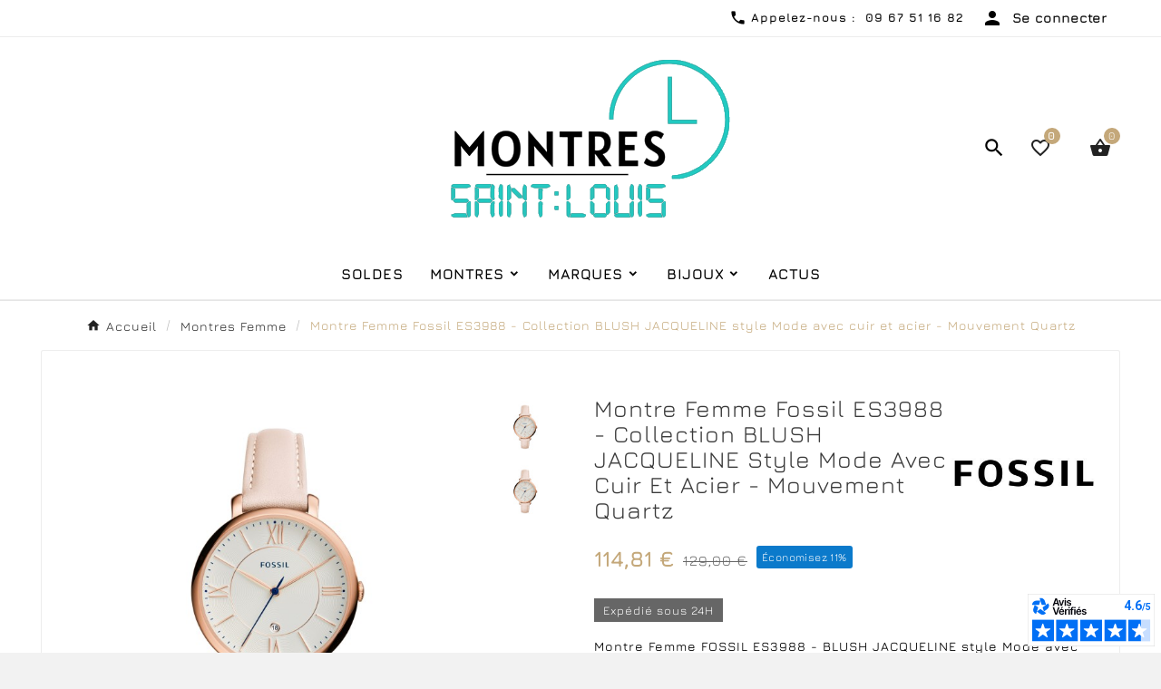

--- FILE ---
content_type: text/html; charset=utf-8
request_url: https://www.montres-saintlouis.com/montres-femme/7155-fossil-es3988-4053858645370.html
body_size: 25444
content:
<!doctype html><html lang="fr"><head><meta charset="utf-8"><meta http-equiv="x-ua-compatible" content="ie=edge"><link rel="canonical" href="https://www.montres-saintlouis.com/montres-femme/7155-fossil-es3988-4053858645370.html"><script type="application/ld+json">
  {
    "@context": "https://schema.org",
    "@type": "Organization",
    "name" : "Montres and Co - Saint-Louis",
    "url" : "https://www.montres-saintlouis.com/",
    "logo": {
      "@type": "ImageObject",
      "url":"https://www.montres-saintlouis.com/img/logo-1734339121.jpg"
    }
  }
</script>

<script type="application/ld+json">
  {
    "@context": "https://schema.org",
    "@type": "WebPage",
    "isPartOf": {
      "@type": "WebSite",
      "url":  "https://www.montres-saintlouis.com/",
      "name": "Montres and Co - Saint-Louis"
    },
    "name": "Montre Femme Fossil ES3988 - Collection BLUSH JACQUELINE style Mode avec cuir et acier - Mouvement Quartz",
    "url":  "https://www.montres-saintlouis.com/montres-femme/7155-fossil-es3988-4053858645370.html"
  }
</script>


  <script type="application/ld+json">
    {
      "@context": "https://schema.org",
      "@type": "BreadcrumbList",
      "itemListElement": [
                      {
              "@type": "ListItem",
              "position": 1,
              "name": "Accueil",
              "item": "https://www.montres-saintlouis.com/"
              },                        {
              "@type": "ListItem",
              "position": 2,
              "name": "Montres Femme",
              "item": "https://www.montres-saintlouis.com/44-montres-femme"
              },                        {
              "@type": "ListItem",
              "position": 3,
              "name": "Montre Femme Fossil ES3988 - Collection BLUSH JACQUELINE style Mode avec cuir et acier - Mouvement Quartz",
              "item": "https://www.montres-saintlouis.com/montres-femme/7155-fossil-es3988-4053858645370.html"
              }            ]
          }
  </script>
<script type="application/ld+json">
  {
    "@context": "https://schema.org/",
    "@type": "Product",
    "name": "Montre Femme Fossil ES3988 - Collection BLUSH JACQUELINE style Mode avec cuir et acier - Mouvement Quartz",
    "description": "Découvrez Montre Femme FOSSIL ES3988 -  BLUSH JACQUELINE style Mode avec cuir et acier - Mouvement Quartz, dans notre bijouterie horlogerie à Saint Louis en Alsace",
    "category": "Montres Femme",
    "image" :"https://www.montres-saintlouis.com/7163-home_default/fossil-es3988.jpg",    "sku": "ES3988",
    "mpn": "ES3988",
    "gtin13": "4053858645370",    "brand": {
      "@type": "Thing",
      "name": "FOSSIL"
    },                        "offers": {
            "@type": "Offer",
            "priceCurrency": "EUR",
            "name": "Montre Femme Fossil ES3988 - Collection BLUSH JACQUELINE style Mode avec cuir et acier - Mouvement Quartz",
            "price": "114.81",
            "url": "https://www.montres-saintlouis.com/montres-femme/7155-fossil-es3988-4053858645370.html",
            "priceValidUntil": "2026-02-16",
                          "image": ["https://www.montres-saintlouis.com/7163-large_default/fossil-es3988.jpg","https://www.montres-saintlouis.com/19524-large_default/fossil-es3988.jpg"],
                        "sku": "ES3988",
            "mpn": "ES3988",
            "gtin13": "4053858645370",                                    "availability": "https://schema.org/InStock",
            "seller": {
              "@type": "Organization",
              "name": "Montres and Co - Saint-Louis"
            }
          }
                }
</script>

<title>Montre Femme Fossil ES3988 - Collection BLUSH JACQUELINE style Mode avec cuir et acier - Mouvement Quartz</title><link rel="preconnect" href="https://fonts.googleapis.com">
<link rel="preconnect" href="https://fonts.gstatic.com" crossorigin>
<meta name="description" content="Découvrez Montre Femme FOSSIL ES3988 -  BLUSH JACQUELINE style Mode avec cuir et acier - Mouvement Quartz, dans notre bijouterie horlogerie à Saint Louis en Alsace"><meta name="keywords" content=""><link rel="canonical" href="https://www.montres-saintlouis.com/montres-femme/7155-fossil-es3988-4053858645370.html"><meta property="og:title" content="Montre Femme Fossil ES3988 - Collection BLUSH JACQUELINE style Mode avec cuir et acier - Mouvement Quartz" /><meta property="og:description" content="Découvrez Montre Femme FOSSIL ES3988 -  BLUSH JACQUELINE style Mode avec cuir et acier - Mouvement Quartz, dans notre bijouterie horlogerie à Saint Louis en Alsace" /><meta property="og:url" content="https://www.montres-saintlouis.com/montres-femme/7155-fossil-es3988-4053858645370.html" /><meta property="og:site_name" content="Montres and Co - Saint-Louis" /><meta name="viewport" content="width=device-width, initial-scale=1"><link rel="icon" type="image/vnd.microsoft.icon" href="https://www.montres-saintlouis.com/img/favicon.ico?1734339121"><link rel="shortcut icon" type="image/x-icon" href="https://www.montres-saintlouis.com/img/favicon.ico?1734339121"><link rel="stylesheet" href="https://www.montres-saintlouis.com/themes/v1_royal_w_30/assets/css/theme.css" type="text/css" media="all"><link rel="stylesheet" href="https://www.montres-saintlouis.com/modules/blockreassurance/views/dist/front.css" type="text/css" media="all"><link rel="stylesheet" href="https://www.montres-saintlouis.com/modules/ps_socialfollow/views/css/ps_socialfollow.css" type="text/css" media="all"><link rel="stylesheet" href="/modules/ps_checkout/views/css/payments.css?version=8.5.0.5" type="text/css" media="all"><link rel="stylesheet" href="https://www.montres-saintlouis.com/modules/ps_searchbar/ps_searchbar.css" type="text/css" media="all"><link rel="stylesheet" href="https://www.montres-saintlouis.com/modules/alma/views/css/alma-product.css" type="text/css" media="all"><link rel="stylesheet" href="https://cdn.jsdelivr.net/npm/@alma/widgets@4.x.x/dist/widgets.min.css" type="text/css" media="all"><link rel="stylesheet" href="https://www.montres-saintlouis.com/modules/tvcmssingleblock/views/css/front.css" type="text/css" media="all"><link rel="stylesheet" href="https://www.montres-saintlouis.com/modules/tvcmsblog/views/css/front.css" type="text/css" media="all"><link rel="stylesheet" href="https://www.montres-saintlouis.com/modules/tvcmsbrandlist/views/css/front.css" type="text/css" media="all"><link rel="stylesheet" href="https://www.montres-saintlouis.com/modules/tvcmssizechart/views/css/front.css" type="text/css" media="all"><link rel="stylesheet" href="https://www.montres-saintlouis.com/modules/tvcmsblogdisplayposts/views/css/front.css" type="text/css" media="all"><link rel="stylesheet" href="https://www.montres-saintlouis.com/modules/tvcmswishlist/views/css/tvcmswishlist.css" type="text/css" media="all"><link rel="stylesheet" href="https://www.montres-saintlouis.com/modules/tvcmstabproducts/views/css/front.css" type="text/css" media="all"><link rel="stylesheet" href="https://www.montres-saintlouis.com/modules/tvcmsslider/views/css/front.css" type="text/css" media="all"><link rel="stylesheet" href="https://www.montres-saintlouis.com/modules/tvcmsmultibanner1/views/css/front.css" type="text/css" media="all"><link rel="stylesheet" href="https://www.montres-saintlouis.com/modules/tvcmscustomsetting/views/css/back.css" type="text/css" media="all"><link rel="stylesheet" href="https://www.montres-saintlouis.com/modules/tvcmscustomsetting/views/css/slick-theme.min.css" type="text/css" media="all"><link rel="stylesheet" href="https://www.montres-saintlouis.com/modules/tvcmscustomerservices/views/css/front.css" type="text/css" media="all"><link rel="stylesheet" href="https://www.montres-saintlouis.com/modules/tvcmsthemeoptions/views/css/jquery.minicolors.css" type="text/css" media="all"><link rel="stylesheet" href="https://www.montres-saintlouis.com/modules/tvcmsthemeoptions/views/css/bootstrap-toggle.min.css" type="text/css" media="all"><link rel="stylesheet" href="https://www.montres-saintlouis.com/modules/tvcmsthemeoptions/views/css/front.css" type="text/css" media="all"><link rel="stylesheet" href="https://www.montres-saintlouis.com/modules/tvcmssearch/views/css/front.css" type="text/css" media="all"><link rel="stylesheet" href="https://www.montres-saintlouis.com/modules/netreviews/views/css/category-reloaded.css" type="text/css" media="all"><link rel="stylesheet" href="https://www.montres-saintlouis.com/modules/tvcmsmegamenu/views/css/front.css" type="text/css" media="all"><link rel="stylesheet" href="https://www.montres-saintlouis.com/js/jquery/ui/themes/base/minified/jquery-ui.min.css" type="text/css" media="all"><link rel="stylesheet" href="https://www.montres-saintlouis.com/js/jquery/ui/themes/base/minified/jquery.ui.theme.min.css" type="text/css" media="all"><link rel="stylesheet" href="https://www.montres-saintlouis.com/js/jquery/plugins/fancybox/jquery.fancybox.css" type="text/css" media="all"><link rel="stylesheet" href="https://www.montres-saintlouis.com/modules/ps_imageslider/css/homeslider.css" type="text/css" media="all"><link rel="stylesheet" href="https://www.montres-saintlouis.com/modules/tvcmsblog/views/css/tvcmsblog.css" type="text/css" media="all"><link rel="stylesheet" href="https://www.montres-saintlouis.com/js/jquery/ui/themes/base/jquery.ui.core.css" type="text/css" media="all"><link rel="stylesheet" href="https://www.montres-saintlouis.com/modules/pm_advancedsearch4/views/css/pm_advancedsearch4-17.css" type="text/css" media="all"><link rel="stylesheet" href="https://www.montres-saintlouis.com/modules/pm_advancedsearch4/views/css/pm_advancedsearch4_dynamic.css" type="text/css" media="all"><link rel="stylesheet" href="https://www.montres-saintlouis.com/modules/pm_advancedsearch4/views/css/selectize/selectize.css" type="text/css" media="all"><link rel="stylesheet" href="https://www.montres-saintlouis.com/themes/v1_royal_w_30/assets/css/custom.css" type="text/css" media="all"><style>.tvblog-date-username {
    display: none;
}
.tvproduct-timer.timeLoaded {
    display: none;
}

p.meta_author {
    display: none !important;
}</style><script>var ASSearchUrl = "https:\/\/www.montres-saintlouis.com\/module\/pm_advancedsearch4\/advancedsearch4";var TVCMSCUSTOMSETTING_BOTTOM_OPTION = "0";var TVCMSCUSTOMSETTING_DARK_MODE_INPUT = "0";var TVCMSCUSTOMSETTING_HOVER_IMG = "1";var TVCMSCUSTOMSETTING_MAIN_MENU_STICKY = "1";var TVCMSCUSTOMSETTING_PRODUCT_PAGE_BOTTOM_STICKY_STATUS = "0";var TVCMSCUSTOMSETTING_VERTICAL_MENU_OPEN = "0";var TVCMSCUSTOMSETTING_WOW_JS = "0";var TVCMSCUSTOMSETTING_iso_code_country = false;var TVCMSFRONTSIDE_THEME_SETTING_SHOW = "0";var alcapixel_addtocart_element = ".product-actions .add";var alcapixel_url_send = "https:\/\/www.montres-saintlouis.com\/module\/alcapixelsocial\/send?token=56bc5feb18fd33ffa2d37ce71f0d4621";var as4_orderBySalesAsc = "Meilleures ventes en dernier";var as4_orderBySalesDesc = "Meilleures ventes en premier";var baseDir = "https:\/\/www.montres-saintlouis.com\/";var btGapTag = {"tagContent":{"tracking_type":{"label":"tracking_type","value":"view_item"},"content_type":{"label":"content_type","value":"'product'"},"contents":{"label":"contents","value":[{"item_id":"7155","item_name":"Montre Femme Fossil ES3988 - Collection BLUSH JACQUELINE style Mode avec cuir et acier - Mouvement Quartz","currency":"EUR","item_category":"Montres Femme","price":114.81,"item_brand":"FOSSIL"}]},"coupon_name":{"label":"coupon","value":"no_coupon"},"value":{"label":"value","value":114.81},"currency":{"label":"currency","value":"EUR"}},"js":{"elementCategoryProduct":"article.product-miniature","elementShipping":"input[type=radio]","elementPayment":".ps-shown-by-js","elementlogin":"button#submit-login","elementsignup":"div.no-account","elementWishCat":"button.wishlist-button-add","elementWishProd":"button.wishlist-button-add"},"gaId":"G-JHTNWC319E","gaEnable":"1","gaEnhancedConversion":"","ajaxUrl":"https:\/\/www.montres-saintlouis.com\/module\/ganalyticspro\/ajax","token":"6181582e65d1e96f9e05cf17ac09c297","bRefund":false,"bPartialRefund":false,"bUseConsent":"","bforceTag":"","bUseAxeption":"","bConsentHtmlElement":"","bConsentHtmlElementSecond":"","iConsentConsentLvl":0,"referer":null,"acbIsInstalled":false,"tagCurrency":"EUR","gaUserId":0};var getThemeOptionsLink = "https:\/\/www.montres-saintlouis.com\/module\/tvcmsthemeoptions\/default";var gettvcmsbestsellerproductslink = "https:\/\/www.montres-saintlouis.com\/module\/tvcmsbestsellerproducts\/default";var gettvcmsmegamenulink = "https:\/\/www.montres-saintlouis.com\/module\/tvcmsmegamenu\/default";var gettvcmsnewproductslink = "https:\/\/www.montres-saintlouis.com\/module\/tvcmsnewproducts\/default";var gettvcmstabproductslink = "https:\/\/www.montres-saintlouis.com\/module\/tvcmstabproducts\/default";var prestashop = {"cart":{"products":[],"totals":{"total":{"type":"total","label":"Total","amount":0,"value":"0,00\u00a0\u20ac"},"total_including_tax":{"type":"total","label":"Total TTC","amount":0,"value":"0,00\u00a0\u20ac"},"total_excluding_tax":{"type":"total","label":"Total HT :","amount":0,"value":"0,00\u00a0\u20ac"}},"subtotals":{"products":{"type":"products","label":"Sous-total","amount":0,"value":"0,00\u00a0\u20ac"},"discounts":null,"shipping":{"type":"shipping","label":"Livraison","amount":0,"value":""},"tax":null},"products_count":0,"summary_string":"0 articles","vouchers":{"allowed":1,"added":[]},"discounts":[],"minimalPurchase":0,"minimalPurchaseRequired":""},"currency":{"id":1,"name":"Euro","iso_code":"EUR","iso_code_num":"978","sign":"\u20ac"},"customer":{"lastname":null,"firstname":null,"email":null,"birthday":null,"newsletter":null,"newsletter_date_add":null,"optin":null,"website":null,"company":null,"siret":null,"ape":null,"is_logged":false,"gender":{"type":null,"name":null},"addresses":[]},"country":{"id_zone":"9","id_currency":"0","call_prefix":"33","iso_code":"FR","active":"1","contains_states":"0","need_identification_number":"0","need_zip_code":"1","zip_code_format":"NNNNN","display_tax_label":"1","name":"France","id":8},"language":{"name":"Fran\u00e7ais (French)","iso_code":"fr","locale":"fr-FR","language_code":"fr","active":"1","is_rtl":"0","date_format_lite":"d\/m\/Y","date_format_full":"d\/m\/Y H:i:s","id":1},"page":{"title":"","canonical":"https:\/\/www.montres-saintlouis.com\/montres-femme\/7155-fossil-es3988-4053858645370.html","meta":{"title":"Montre Femme Fossil ES3988 - Collection BLUSH JACQUELINE style Mode avec cuir et acier - Mouvement Quartz","description":"D\u00e9couvrez Montre Femme FOSSIL ES3988 -  BLUSH JACQUELINE style Mode avec cuir et acier - Mouvement Quartz, dans notre bijouterie horlogerie \u00e0 Saint Louis en Alsace","keywords":"","robots":"index"},"page_name":"product","body_classes":{"lang-fr":true,"lang-rtl":false,"country-FR":true,"currency-EUR":true,"layout-full-width":true,"page-product":true,"tax-display-enabled":true,"page-customer-account":false,"product-id-7155":true,"product-Montre Femme Fossil ES3988 - Collection BLUSH JACQUELINE style Mode avec cuir et acier - Mouvement Quartz":true,"product-id-category-44":true,"product-id-manufacturer-53":true,"product-id-supplier-0":true,"product-available-for-order":true},"admin_notifications":[],"password-policy":{"feedbacks":{"0":"Tr\u00e8s faible","1":"Faible","2":"Moyenne","3":"Fort","4":"Tr\u00e8s fort","Straight rows of keys are easy to guess":"Les suites de touches sur le clavier sont faciles \u00e0 deviner","Short keyboard patterns are easy to guess":"Les mod\u00e8les courts sur le clavier sont faciles \u00e0 deviner.","Use a longer keyboard pattern with more turns":"Utilisez une combinaison de touches plus longue et plus complexe.","Repeats like \"aaa\" are easy to guess":"Les r\u00e9p\u00e9titions (ex. : \"aaa\") sont faciles \u00e0 deviner.","Repeats like \"abcabcabc\" are only slightly harder to guess than \"abc\"":"Les r\u00e9p\u00e9titions (ex. : \"abcabcabc\") sont seulement un peu plus difficiles \u00e0 deviner que \"abc\".","Sequences like abc or 6543 are easy to guess":"Les s\u00e9quences (ex. : abc ou 6543) sont faciles \u00e0 deviner.","Recent years are easy to guess":"Les ann\u00e9es r\u00e9centes sont faciles \u00e0 deviner.","Dates are often easy to guess":"Les dates sont souvent faciles \u00e0 deviner.","This is a top-10 common password":"Ce mot de passe figure parmi les 10 mots de passe les plus courants.","This is a top-100 common password":"Ce mot de passe figure parmi les 100 mots de passe les plus courants.","This is a very common password":"Ceci est un mot de passe tr\u00e8s courant.","This is similar to a commonly used password":"Ce mot de passe est similaire \u00e0 un mot de passe couramment utilis\u00e9.","A word by itself is easy to guess":"Un mot seul est facile \u00e0 deviner.","Names and surnames by themselves are easy to guess":"Les noms et les surnoms seuls sont faciles \u00e0 deviner.","Common names and surnames are easy to guess":"Les noms et les pr\u00e9noms courants sont faciles \u00e0 deviner.","Use a few words, avoid common phrases":"Utilisez quelques mots, \u00e9vitez les phrases courantes.","No need for symbols, digits, or uppercase letters":"Pas besoin de symboles, de chiffres ou de majuscules.","Avoid repeated words and characters":"\u00c9viter de r\u00e9p\u00e9ter les mots et les caract\u00e8res.","Avoid sequences":"\u00c9viter les s\u00e9quences.","Avoid recent years":"\u00c9vitez les ann\u00e9es r\u00e9centes.","Avoid years that are associated with you":"\u00c9vitez les ann\u00e9es qui vous sont associ\u00e9es.","Avoid dates and years that are associated with you":"\u00c9vitez les dates et les ann\u00e9es qui vous sont associ\u00e9es.","Capitalization doesn't help very much":"Les majuscules ne sont pas tr\u00e8s utiles.","All-uppercase is almost as easy to guess as all-lowercase":"Un mot de passe tout en majuscules est presque aussi facile \u00e0 deviner qu'un mot de passe tout en minuscules.","Reversed words aren't much harder to guess":"Les mots invers\u00e9s ne sont pas beaucoup plus difficiles \u00e0 deviner.","Predictable substitutions like '@' instead of 'a' don't help very much":"Les substitutions pr\u00e9visibles comme '\"@\" au lieu de \"a\" n'aident pas beaucoup.","Add another word or two. Uncommon words are better.":"Ajoutez un autre mot ou deux. Pr\u00e9f\u00e9rez les mots peu courants."}}},"shop":{"name":"Montres and Co - Saint-Louis","logo":"https:\/\/www.montres-saintlouis.com\/img\/logo-1734339121.jpg","stores_icon":"https:\/\/www.montres-saintlouis.com\/img\/logo_stores.png","favicon":"https:\/\/www.montres-saintlouis.com\/img\/favicon.ico"},"core_js_public_path":"\/themes\/","urls":{"base_url":"https:\/\/www.montres-saintlouis.com\/","current_url":"https:\/\/www.montres-saintlouis.com\/montres-femme\/7155-fossil-es3988-4053858645370.html","shop_domain_url":"https:\/\/www.montres-saintlouis.com","img_ps_url":"https:\/\/www.montres-saintlouis.com\/img\/","img_cat_url":"https:\/\/www.montres-saintlouis.com\/img\/c\/","img_lang_url":"https:\/\/www.montres-saintlouis.com\/img\/l\/","img_prod_url":"https:\/\/www.montres-saintlouis.com\/img\/p\/","img_manu_url":"https:\/\/www.montres-saintlouis.com\/img\/m\/","img_sup_url":"https:\/\/www.montres-saintlouis.com\/img\/su\/","img_ship_url":"https:\/\/www.montres-saintlouis.com\/img\/s\/","img_store_url":"https:\/\/www.montres-saintlouis.com\/img\/st\/","img_col_url":"https:\/\/www.montres-saintlouis.com\/img\/co\/","img_url":"https:\/\/www.montres-saintlouis.com\/themes\/v1_royal_w_30\/assets\/img\/","css_url":"https:\/\/www.montres-saintlouis.com\/themes\/v1_royal_w_30\/assets\/css\/","js_url":"https:\/\/www.montres-saintlouis.com\/themes\/v1_royal_w_30\/assets\/js\/","pic_url":"https:\/\/www.montres-saintlouis.com\/upload\/","theme_assets":"https:\/\/www.montres-saintlouis.com\/themes\/v1_royal_w_30\/assets\/","theme_dir":"https:\/\/www.montres-saintlouis.com\/themes\/v1_royal_w_30\/","pages":{"address":"https:\/\/www.montres-saintlouis.com\/adresse","addresses":"https:\/\/www.montres-saintlouis.com\/adresses","authentication":"https:\/\/www.montres-saintlouis.com\/connexion","manufacturer":"https:\/\/www.montres-saintlouis.com\/fabricants","cart":"https:\/\/www.montres-saintlouis.com\/panier","category":"https:\/\/www.montres-saintlouis.com\/index.php?controller=category","cms":"https:\/\/www.montres-saintlouis.com\/index.php?controller=cms","contact":"https:\/\/www.montres-saintlouis.com\/nous-contacter","discount":"https:\/\/www.montres-saintlouis.com\/reduction","guest_tracking":"https:\/\/www.montres-saintlouis.com\/suivi-commande-invite","history":"https:\/\/www.montres-saintlouis.com\/historique-commandes","identity":"https:\/\/www.montres-saintlouis.com\/identite","index":"https:\/\/www.montres-saintlouis.com\/","my_account":"https:\/\/www.montres-saintlouis.com\/mon-compte","order_confirmation":"https:\/\/www.montres-saintlouis.com\/confirmation-commande","order_detail":"https:\/\/www.montres-saintlouis.com\/index.php?controller=order-detail","order_follow":"https:\/\/www.montres-saintlouis.com\/suivi-commande","order":"https:\/\/www.montres-saintlouis.com\/commande","order_return":"https:\/\/www.montres-saintlouis.com\/index.php?controller=order-return","order_slip":"https:\/\/www.montres-saintlouis.com\/avoirs","pagenotfound":"https:\/\/www.montres-saintlouis.com\/page-introuvable","password":"https:\/\/www.montres-saintlouis.com\/recuperation-mot-de-passe","pdf_invoice":"https:\/\/www.montres-saintlouis.com\/index.php?controller=pdf-invoice","pdf_order_return":"https:\/\/www.montres-saintlouis.com\/index.php?controller=pdf-order-return","pdf_order_slip":"https:\/\/www.montres-saintlouis.com\/index.php?controller=pdf-order-slip","prices_drop":"https:\/\/www.montres-saintlouis.com\/promotions","product":"https:\/\/www.montres-saintlouis.com\/index.php?controller=product","registration":"https:\/\/www.montres-saintlouis.com\/index.php?controller=registration","search":"https:\/\/www.montres-saintlouis.com\/recherche","sitemap":"https:\/\/www.montres-saintlouis.com\/plan-site","stores":"https:\/\/www.montres-saintlouis.com\/magasins","supplier":"https:\/\/www.montres-saintlouis.com\/fournisseur","new_products":"https:\/\/www.montres-saintlouis.com\/nouveaux-produits","brands":"https:\/\/www.montres-saintlouis.com\/fabricants","register":"https:\/\/www.montres-saintlouis.com\/index.php?controller=registration","order_login":"https:\/\/www.montres-saintlouis.com\/commande?login=1"},"alternative_langs":[],"actions":{"logout":"https:\/\/www.montres-saintlouis.com\/?mylogout="},"no_picture_image":{"bySize":{"side_product_default":{"url":"https:\/\/www.montres-saintlouis.com\/img\/p\/fr-default-side_product_default.jpg","width":86,"height":86},"small_default":{"url":"https:\/\/www.montres-saintlouis.com\/img\/p\/fr-default-small_default.jpg","width":98,"height":98},"cart_default":{"url":"https:\/\/www.montres-saintlouis.com\/img\/p\/fr-default-cart_default.jpg","width":125,"height":125},"add_cart_def":{"url":"https:\/\/www.montres-saintlouis.com\/img\/p\/fr-default-add_cart_def.jpg","width":200,"height":200},"home_default":{"url":"https:\/\/www.montres-saintlouis.com\/img\/p\/fr-default-home_default.jpg","width":288,"height":288},"sp_pd_main_img":{"url":"https:\/\/www.montres-saintlouis.com\/img\/p\/fr-default-sp_pd_main_img.jpg","width":336,"height":336},"medium_default":{"url":"https:\/\/www.montres-saintlouis.com\/img\/p\/fr-default-medium_default.jpg","width":452,"height":452},"pd_custom":{"url":"https:\/\/www.montres-saintlouis.com\/img\/p\/fr-default-pd_custom.jpg","width":452,"height":452},"pd4_def":{"url":"https:\/\/www.montres-saintlouis.com\/img\/p\/fr-default-pd4_def.jpg","width":724,"height":724},"large_default":{"url":"https:\/\/www.montres-saintlouis.com\/img\/p\/fr-default-large_default.jpg","width":800,"height":800}},"small":{"url":"https:\/\/www.montres-saintlouis.com\/img\/p\/fr-default-side_product_default.jpg","width":86,"height":86},"medium":{"url":"https:\/\/www.montres-saintlouis.com\/img\/p\/fr-default-sp_pd_main_img.jpg","width":336,"height":336},"large":{"url":"https:\/\/www.montres-saintlouis.com\/img\/p\/fr-default-large_default.jpg","width":800,"height":800},"legend":""}},"configuration":{"display_taxes_label":true,"display_prices_tax_incl":true,"is_catalog":false,"show_prices":true,"opt_in":{"partner":false},"quantity_discount":{"type":"discount","label":"Remise sur prix unitaire"},"voucher_enabled":1,"return_enabled":0},"field_required":[],"breadcrumb":{"links":[{"title":"Accueil","url":"https:\/\/www.montres-saintlouis.com\/"},{"title":"Montres Femme","url":"https:\/\/www.montres-saintlouis.com\/44-montres-femme"},{"title":"Montre Femme Fossil ES3988 - Collection BLUSH JACQUELINE style Mode avec cuir et acier - Mouvement Quartz","url":"https:\/\/www.montres-saintlouis.com\/montres-femme\/7155-fossil-es3988-4053858645370.html"}],"count":3},"link":{"protocol_link":"https:\/\/","protocol_content":"https:\/\/"},"time":1769927518,"static_token":"6181582e65d1e96f9e05cf17ac09c297","token":"56bc5feb18fd33ffa2d37ce71f0d4621","debug":false};var prestashopFacebookAjaxController = "https:\/\/www.montres-saintlouis.com\/module\/ps_facebook\/Ajax";var ps_checkoutApplePayUrl = "https:\/\/www.montres-saintlouis.com\/module\/ps_checkout\/applepay?token=6181582e65d1e96f9e05cf17ac09c297";var ps_checkoutAutoRenderDisabled = false;var ps_checkoutCancelUrl = "https:\/\/www.montres-saintlouis.com\/module\/ps_checkout\/cancel?token=6181582e65d1e96f9e05cf17ac09c297";var ps_checkoutCardBrands = ["MASTERCARD","VISA","AMEX","CB_NATIONALE"];var ps_checkoutCardFundingSourceImg = "\/modules\/ps_checkout\/views\/img\/payment-cards.png";var ps_checkoutCardLogos = {"AMEX":"\/modules\/ps_checkout\/views\/img\/amex.svg","CB_NATIONALE":"\/modules\/ps_checkout\/views\/img\/cb.svg","DINERS":"\/modules\/ps_checkout\/views\/img\/diners.svg","DISCOVER":"\/modules\/ps_checkout\/views\/img\/discover.svg","JCB":"\/modules\/ps_checkout\/views\/img\/jcb.svg","MAESTRO":"\/modules\/ps_checkout\/views\/img\/maestro.svg","MASTERCARD":"\/modules\/ps_checkout\/views\/img\/mastercard.svg","UNIONPAY":"\/modules\/ps_checkout\/views\/img\/unionpay.svg","VISA":"\/modules\/ps_checkout\/views\/img\/visa.svg"};var ps_checkoutCartProductCount = 0;var ps_checkoutCheckUrl = "https:\/\/www.montres-saintlouis.com\/module\/ps_checkout\/check?token=6181582e65d1e96f9e05cf17ac09c297";var ps_checkoutCheckoutTranslations = {"checkout.go.back.label":"Tunnel de commande","checkout.go.back.link.title":"Retourner au tunnel de commande","checkout.card.payment":"Paiement par carte","checkout.page.heading":"R\u00e9sum\u00e9 de commande","checkout.cart.empty":"Votre panier d'achat est vide.","checkout.page.subheading.card":"Carte","checkout.page.subheading.paypal":"PayPal","checkout.payment.by.card":"Vous avez choisi de payer par carte.","checkout.payment.by.paypal":"Vous avez choisi de payer par PayPal.","checkout.order.summary":"Voici un r\u00e9sum\u00e9 de votre commande :","checkout.order.amount.total":"Le montant total de votre panier est de","checkout.order.included.tax":"(TTC)","checkout.order.confirm.label":"Veuillez finaliser votre commande en cliquant sur \"Je valide ma commande\"","checkout.payment.token.delete.modal.header":"Voulez-vous supprimer cette m\u00e9thode de paiement ?","checkout.payment.token.delete.modal.content":"Cette m\u00e9thode de paiement sera supprim\u00e9e de votre compte :","checkout.payment.token.delete.modal.confirm-button":"Supprimer cette m\u00e9thode de paiement","checkout.payment.loader.processing-request":"Veuillez patienter, nous traitons votre demande...","checkout.payment.others.link.label":"Autres moyens de paiement","checkout.payment.others.confirm.button.label":"Je valide ma commande","checkout.form.error.label":"Une erreur s'est produite lors du paiement. Veuillez r\u00e9essayer ou contacter le support.","loader-component.label.header":"Merci pour votre achat !","loader-component.label.body":"Veuillez patienter, nous traitons votre paiement","loader-component.label.body.longer":"Veuillez patienter, cela prend un peu plus de temps...","payment-method-logos.title":"Paiement 100% s\u00e9curis\u00e9","express-button.cart.separator":"ou","express-button.checkout.express-checkout":"Achat rapide","ok":"Ok","cancel":"Annuler","paypal.hosted-fields.label.card-name":"Nom du titulaire de la carte","paypal.hosted-fields.placeholder.card-name":"Nom du titulaire de la carte","paypal.hosted-fields.label.card-number":"Num\u00e9ro de carte","paypal.hosted-fields.placeholder.card-number":"Num\u00e9ro de carte","paypal.hosted-fields.label.expiration-date":"Date d'expiration","paypal.hosted-fields.placeholder.expiration-date":"MM\/YY","paypal.hosted-fields.label.cvv":"Code de s\u00e9curit\u00e9","paypal.hosted-fields.placeholder.cvv":"XXX","error.paypal-sdk":"L'instance du PayPal JavaScript SDK est manquante","error.google-pay-sdk":"L'instance du Google Pay Javascript SDK est manquante","error.apple-pay-sdk":"L'instance du Apple Pay Javascript SDK est manquante","error.google-pay.transaction-info":"Une erreur est survenue lors de la r\u00e9cup\u00e9ration des informations sur la transaction Google Pay","error.apple-pay.payment-request":"Une erreur est survenue lors de la r\u00e9cup\u00e9ration des informations sur la transaction Apple Pay","error.paypal-sdk.contingency.cancel":"Authentification du titulaire de carte annul\u00e9e, veuillez choisir un autre moyen de paiement ou essayez de nouveau.","error.paypal-sdk.contingency.error":"Une erreur est survenue lors de l'authentification du titulaire de la carte, veuillez choisir un autre moyen de paiement ou essayez de nouveau.","error.paypal-sdk.contingency.failure":"Echec de l'authentification du titulaire de la carte, veuillez choisir un autre moyen de paiement ou essayez de nouveau.","error.paypal-sdk.contingency.unknown":"L'identit\u00e9 du titulaire de la carte n'a pas pu \u00eatre v\u00e9rifi\u00e9e, veuillez choisir un autre moyen de paiement ou essayez de nouveau.","APPLE_PAY_MERCHANT_SESSION_VALIDATION_ERROR":"Nous ne pouvons pas traiter votre paiement Apple Pay pour le moment. Cela peut \u00eatre d\u00fb \u00e0 un probl\u00e8me de v\u00e9rification de la configuration du paiement pour ce site. Veuillez r\u00e9essayer plus tard ou choisir un autre moyen de paiement.","APPROVE_APPLE_PAY_VALIDATION_ERROR":"Un probl\u00e8me est survenu lors du traitement de votre paiement Apple Pay. Veuillez v\u00e9rifier les d\u00e9tails de votre commande et r\u00e9essayer, ou utilisez un autre mode de paiement."};var ps_checkoutCheckoutUrl = "https:\/\/www.montres-saintlouis.com\/commande";var ps_checkoutConfirmUrl = "https:\/\/www.montres-saintlouis.com\/confirmation-commande";var ps_checkoutCreateUrl = "https:\/\/www.montres-saintlouis.com\/module\/ps_checkout\/create?token=6181582e65d1e96f9e05cf17ac09c297";var ps_checkoutCustomMarks = {"google_pay":"\/modules\/ps_checkout\/views\/img\/google_pay.svg","apple_pay":"\/modules\/ps_checkout\/views\/img\/apple_pay.svg"};var ps_checkoutExpressCheckoutCartEnabled = false;var ps_checkoutExpressCheckoutOrderEnabled = false;var ps_checkoutExpressCheckoutProductEnabled = false;var ps_checkoutExpressCheckoutSelected = false;var ps_checkoutExpressCheckoutUrl = "https:\/\/www.montres-saintlouis.com\/module\/ps_checkout\/ExpressCheckout?token=6181582e65d1e96f9e05cf17ac09c297";var ps_checkoutFundingSource = "paypal";var ps_checkoutFundingSourcesSorted = ["paypal","google_pay","apple_pay"];var ps_checkoutGooglePayUrl = "https:\/\/www.montres-saintlouis.com\/module\/ps_checkout\/googlepay?token=6181582e65d1e96f9e05cf17ac09c297";var ps_checkoutHostedFieldsContingencies = "SCA_WHEN_REQUIRED";var ps_checkoutHostedFieldsEnabled = false;var ps_checkoutIconsPath = "\/modules\/ps_checkout\/views\/img\/icons\/";var ps_checkoutLoaderImage = "\/modules\/ps_checkout\/views\/img\/loader.svg";var ps_checkoutPartnerAttributionId = "PrestaShop_Cart_PSXO_PSDownload";var ps_checkoutPayLaterCartPageButtonEnabled = false;var ps_checkoutPayLaterCategoryPageBannerEnabled = false;var ps_checkoutPayLaterHomePageBannerEnabled = false;var ps_checkoutPayLaterOrderPageBannerEnabled = false;var ps_checkoutPayLaterOrderPageButtonEnabled = false;var ps_checkoutPayLaterOrderPageMessageEnabled = false;var ps_checkoutPayLaterProductPageBannerEnabled = false;var ps_checkoutPayLaterProductPageButtonEnabled = false;var ps_checkoutPayLaterProductPageMessageEnabled = false;var ps_checkoutPayPalButtonConfiguration = "";var ps_checkoutPayPalEnvironment = "LIVE";var ps_checkoutPayPalOrderId = "";var ps_checkoutPayPalSdkConfig = {"clientId":"AXjYFXWyb4xJCErTUDiFkzL0Ulnn-bMm4fal4G-1nQXQ1ZQxp06fOuE7naKUXGkq2TZpYSiI9xXbs4eo","merchantId":"A8Z7954P7BMPE","currency":"EUR","intent":"capture","commit":"false","vault":"false","integrationDate":"2024-04-01","dataPartnerAttributionId":"PrestaShop_Cart_PSXO_PSDownload","dataCspNonce":"","dataEnable3ds":"true","disableFunding":"paylater,card,bancontact,eps,giropay,ideal,mybank,p24,blik","components":"marks,funding-eligibility,googlepay,applepay"};var ps_checkoutPayWithTranslations = {"paypal":"Payer avec un compte PayPal","google_pay":"Payer avec Google Pay","apple_pay":"Payer avec Apple Pay"};var ps_checkoutPaymentMethodLogosTitleImg = "\/modules\/ps_checkout\/views\/img\/icons\/lock_checkout.svg";var ps_checkoutPaymentUrl = "https:\/\/www.montres-saintlouis.com\/module\/ps_checkout\/payment?token=6181582e65d1e96f9e05cf17ac09c297";var ps_checkoutRenderPaymentMethodLogos = true;var ps_checkoutValidateUrl = "https:\/\/www.montres-saintlouis.com\/module\/ps_checkout\/validate?token=6181582e65d1e96f9e05cf17ac09c297";var ps_checkoutVaultUrl = "https:\/\/www.montres-saintlouis.com\/module\/ps_checkout\/vault?token=6181582e65d1e96f9e05cf17ac09c297";var ps_checkoutVersion = "8.5.0.5";var psemailsubscription_subscription = "https:\/\/www.montres-saintlouis.com\/module\/ps_emailsubscription\/subscription";var psr_icon_color = "#F19D76";var static_token = "6181582e65d1e96f9e05cf17ac09c297";var tvMainSmartSpeed = "600";var tvcms_base_dir = "https:\/\/www.montres-saintlouis.com\/";var tvcms_setting = true;var tvthemename = "v1_royal_w_30";var wish_link = "https:\/\/www.montres-saintlouis.com\/module\/tvcmswishlist\/mywishlist";</script><script data-keepinline="true" type="text/javascript" src="https://cache.consentframework.com/js/pa/44435/c/cl6vu/stub" referrerpolicy="unsafe-url" charset="utf-8"></script>
<script data-keepinline="true" type="text/javascript" src="https://choices.consentframework.com/js/pa/44435/c/cl6vu/cmp" referrerpolicy="unsafe-url" charset="utf-8" async></script>
	<script async src="https://www.googletagmanager.com/gtag/js?id=G-JHTNWC319E"></script>

<script async charset="utf-8" src="https://widgets.rr.skeepers.io/generated/43a58dc7-892d-9404-a1f4-a4bc3d913d49/946f1c0b-fe2d-475d-8775-9ae108cc7d55.js"></script><script type="text/javascript" data-tag-concierge-scripts>
  window.dataLayer = window.dataLayer || [];
  window.tagConcierge = {
    /*
     * empty cart bug, fixed in PrestaShop 1.7.8.0
     */
    originalXhrOpen: XMLHttpRequest.prototype.open,
    lastPrestashopCartFromResponse: null,
    lastViewedProduct: null,
    prestashopCart: { ...prestashop.cart },
    eventListeners: {},
    mapProductToItem: (product) => {
      return {
        item_id: product.id,
        item_name: product.name,
        price: parseFloat(product.price),
        item_brand: product.brand,
        item_category: product.category,
        item_variant: product.variant,
        quantity: product.minimal_quantity,
      };
    },
    eventBase: () => {
      return {
        event: null,
        ecommerce: {
          currency: prestashop.currency.iso_code,
          items: [],
        }
      };
    },
    getProductsValue: (event) => {
      let value = 0;
      for (let item of event.ecommerce.items) {
        value += item.price * item.quantity;
      }
      return value.toFixed(2);
    },
    on: (event, callback) => {
      if (false === window.tagConcierge.eventListeners.hasOwnProperty(event)) {
        window.tagConcierge.eventListeners[event] = [];
      }

      window.tagConcierge.eventListeners[event].push(callback);
    },
    dispatch: (event, data) => {
      if (false === window.tagConcierge.eventListeners.hasOwnProperty(event)) {
       return;
      }

      window.tagConcierge.eventListeners[event].forEach((callback) => {
        callback(data);
      });
    }
  };

  if ('undefined' === typeof window.tagConcierge.prestashopCart.products) {
      window.tagConcierge.prestashopCart.products = [];
  }

  /*
   * empty cart bug, fixed in PrestaShop 1.7.8.0
   */
  XMLHttpRequest.prototype.open = function () {
    this.addEventListener('load', function () {
      try {
        let response = JSON.parse(this.responseText);
        if (undefined === response.cart) {
          return;
        }
        window.tagConcierge.lastPrestashopCartFromResponse = response.cart;
      } catch (e) {
      }
    });
    window.tagConcierge.originalXhrOpen.apply(this, arguments);
  };
</script>

<!-- Google Tag Manager -->
<script>(function(w,d,s,l,i){w[l]=w[l]||[];w[l].push({'gtm.start':
new Date().getTime(),event:'gtm.js'});var f=d.getElementsByTagName(s)[0],
j=d.createElement(s),dl=l!='dataLayer'?'&l='+l:'';j.async=true;j.src=
'https://www.googletagmanager.com/gtm.js?id='+i+dl;f.parentNode.insertBefore(j,f);
})(window,document,'script','dataLayer','GTM-KQB4G2B');</script>
<!-- End Google Tag Manager -->
<script>
var alcafbp_type = 'ViewContent';
var alcafbp_content = {content_name: 'Montre Femme Fossil ES3988 - Collection BLUSH JACQUELINE style Mode avec cuir et acier - Mouvement Quartz (FR)', content_ids: 7155, content_id: 7155, content_type: 'product', value: 114.81, currency: 'EUR'}; var alcafbp_track = 'track';
var alcafbp_controller = 'product';
var alcafbp_category_product = 'Montres Femme (FR)';
var alcafbp_contact = '0';
var alcafbp_actives = {FACEBOOK_ACTIVE: 1, TIKTOK_ACTIVE: 0, FACEBOOK_TOKEN: 0}; </script>

    <!-- Facebook Pixel Code -->
    
        <script>
        !function(f,b,e,v,n,t,s)
        {if(f.fbq)return;n=f.fbq=function(){n.callMethod? n.callMethod.apply(n,arguments):n.queue.push(arguments)};
        if(!f._fbq)f._fbq=n;n.push=n;n.loaded=!0;n.version='2.0';
        n.queue=[];t=b.createElement(e);t.async=!0;
        t.src=v;s=b.getElementsByTagName(e)[0];
        s.parentNode.insertBefore(t,s)}(window, document,'script', 'https://connect.facebook.net/en_US/fbevents.js');
        fbq('init', '1757743248105321');
        fbq('track', 'PageView');
        </script>
        <noscript>
        <img height="1" width="1" style="display:none" src="https://www.facebook.com/tr?id=1757743248105321&ev=PageView&noscript=1"/>
        </noscript>
    


<link rel="dns-prefetch" href="https://www.montres-saintlouis.com" /><link rel="preconnect" href="https://www.montres-saintlouis.com" crossorigin/><link rel="preload" href="https://www.montres-saintlouis.com/themes/v1_royal_w_30/assets/css/570eb83859dc23dd0eec423a49e147fe.woff2" as="font" type="font/woff2" crossorigin /><link rel="preload" href="https://www.montres-saintlouis.com/themes/v1_royal_w_30/assets/css/../fonts/roboto/KFOlCnqEu92Fr1MmYUtfBBc4.woff2" as="font" type="font/woff2" crossorigin /><link rel="preload" href="https://www.montres-saintlouis.com/themes/v1_royal_w_30/assets/css/../fonts/roboto-condensed/ieVl2ZhZI2eCN5jzbjEETS9weq8-19K7DQ.woff2" as="font" type="font/woff2" crossorigin media='(min-width: 992px)' /><link as="style" rel="stylesheet preload" type="text/css" href="https://www.montres-saintlouis.com/themes/v1_royal_w_30/assets/css/material-fonts.css" /><link as="style" rel="stylesheet preload" type="text/css" href="https://www.montres-saintlouis.com/themes/v1_royal_w_30/assets/css/jura.css" /><link as="style" rel="stylesheet preload" type="text/css" href="https://www.montres-saintlouis.com/themes/v1_royal_w_30/assets/css/roboto-condensed.css" media='(min-width: 992px)' /><meta content="width=device-width, initial-scale=1" name="viewport"><meta property="og:type" content="product"><meta property="og:url" content="https://www.montres-saintlouis.com/montres-femme/7155-fossil-es3988-4053858645370.html"><meta property="og:title" content="Montre Femme Fossil ES3988 - Collection BLUSH JACQUELINE style Mode avec cuir et acier - Mouvement Quartz"><meta property="og:site_name" content="Montres and Co - Saint-Louis"><meta property="og:description" content="Découvrez Montre Femme FOSSIL ES3988 -  BLUSH JACQUELINE style Mode avec cuir et acier - Mouvement Quartz, dans notre bijouterie horlogerie à Saint Louis en Alsace"><meta property="og:image" content="https://www.montres-saintlouis.com/7163-large_default/fossil-es3988.jpg"><meta property="product:pretax_price:amount" content="95.675"><meta property="product:pretax_price:currency" content="EUR"><meta property="product:price:amount" content="114.81"><meta property="product:price:currency" content="EUR"></head><body id="product" class="lang-fr country-fr currency-eur layout-full-width page-product tax-display-enabled product-id-7155 product-montre-femme-fossil-es3988-collection-blush-jacqueline-style-mode-avec-cuir-et-acier-mouvement-quartz product-id-category-44 product-id-manufacturer-53 product-id-supplier-0 product-available-for-order text1-dark  text2-dark"  data-mouse-hover-img='1' data-menu-sticky='1'><!-- Google Tag Manager (noscript) -->
<noscript><iframe src="https://www.googletagmanager.com/ns.html?id=GTM-KQB4G2B"
height="0" width="0" style="display:none;visibility:hidden"></iframe></noscript>
<!-- End Google Tag Manager (noscript) --><main><div class="tv-main-div " ><header id="header">    <div class="tvcmsdesktop-top-header-wrapper header-7" data-header-layout="7"><div class='container-fluid tvcmsdesktop-top-header'><div class="container tvcmsdesktop-top-wrapper"><div class='tvheader-offer-wrapper col-xl-6 col-md-6 col-lg-6 col-sm-12'></div><div class="tvheader-contact-account-wrapper col-xl-6 col-md-6 col-lg-6 col-sm-12"><div class="tvcmsdesktop-contact"><div id="_desktop_contact_link" class=""><div id="contact-link"><a href="tel:09 67 51 16 82"><i class='material-icons'>&#xe0b0;</i><span class="tvcall-on">Appelez-nous : &nbsp;</span><span>09 67 51 16 82</span></a></div></div></div><div id='tvcmsdesktop-account-button'><div class="tv-header-account tv-account-wrapper tvcms-header-myaccount"><button class="btn-unstyle tv-myaccount-btn tv-myaccount-btn-desktop" name="User Icon" aria-label="User Icon"><i class="material-icons person">&#xe7fd;</i><span>Se connecter</span></button><ul class="dropdown-menu tv-account-dropdown tv-dropdown"><li class="tvcms-signin"><div id="tvcmsdesktop-user-info" class="tvcms-header-sign user-info tvheader-sign"><a href="https://www.montres-saintlouis.com/mon-compte" class="tvhedaer-sign-btn" title="Log into your customer account" rel="nofollow"><i class="material-icons">&#xe7fd;</i><span class="tvhedaer-sign-span">Connexion</span></a></div></li><li class="ttvcms-wishlist-icon hidden-lg-up"><script>var wishlistProductsIds='';var baseDir ='https://www.montres-saintlouis.com/';var static_token='6181582e65d1e96f9e05cf17ac09c297';var isLogged ='';var loggin_required='Vous devez être connecté pour gérer votre liste de souhaits.	';var deleted_wishlist ='The Wishlist was successfully deleted.';var default_wishlist ='The Default wishlist was set successfully.';var added_to_wishlist ='Vous devez être connecté pour gérer votre liste de souhaits.	';var mywishlist_url='https://www.montres-saintlouis.com/module/tvcmswishlist/mywishlist';var isLoggedWishlist=false;</script><div id="_desktop_wishtlistTop" class="pull-right tvcmsdesktop-view-wishlist"><a class="wishtlist_top tvdesktop-wishlist" href="https://www.montres-saintlouis.com/module/tvcmswishlist/mywishlist"><div class="tvwishlist-icon"><i class='material-icons'>&#xe87e;</i></div><div class="tvwishlist-name"><span>liste de souhaits</span><span class="cart-wishlist-number tvwishlist-number"><span>(</span>0	<span>)</span></span></div></a></div></li><li class="tvheader-compare hidden-lg-up"></li><li class="tvheader-language hidden-lg-up"></li><li class="tvheader-currency hidden-lg-up"></li></ul></div></div></div></div></div><div class='container-fluid tvcmsdesktop-top-second hidden-md-down'><div class="container"><div class="row tvcmsdesktop-top-header-box"><div class='col-sm-12 col-md-4 col-lg-4 col-xl-4 tvheader-language-currency-wrapper'><div class="tvheader-language"></div><div class="tvheader-currency"></div></div><div class='col-sm-12 col-md-4 col-lg-4 col-xl-4 tvcms-header-logo-wrapper'><div class="hidden-sm-down tvcms-header-logo" id="tvcmsdesktop-logo"><div class="tv-header-logo"><a href="https://www.montres-saintlouis.com/"><img class="logo img-responsive" src="https://www.montres-saintlouis.com/img/logo-1734339121.jpg" alt="Montres and Co - Saint-Louis" height="35" width="201"></a></div></div></div><div class="col-sm-12 col-md-4 col-lg-4 col-xl-4 tvcmsheader-nav-right"><div class="tv-contact-account-cart-wrapper"><div class='tvcmssearch-wrapper' id="_desktop_search">    <div class="search-widget tvcmsheader-search" data-search-controller-url="//www.montres-saintlouis.com/recherche"><div class="tvsearch-top-wrapper"><div class="tvheader-sarch-display"><div class="tvheader-search-display-icon"><div class="tvsearch-open"><i class='material-icons'>&#xe8b6;</i></div><div class="tvsearch-close"><i class='material-icons'>&#xe5cd;</i></div></div></div><div class="tvsearch-header-display-wrappper tvsearch-header-display-full"><form method="get" action="//www.montres-saintlouis.com/recherche"><input type="hidden" name="controller" value="search" /><div class="tvheader-top-search"><div class="tvheader-top-search-wrapper-info-box"><input type="text" name="s" class='tvcmssearch-words' placeholder="" aria-label="Chercher	" autocomplete="off" /></div></div><div class="tvheader-top-search-wrapper"><button type="submit" class="tvheader-search-btn" aria-label="Search"><i class='material-icons'>&#xe8b6;</i></button></div></form><div class='tvsearch-result'></div></div></div></div></div><div class="ttvcms-wishlist-icon"><script>var wishlistProductsIds='';var baseDir ='https://www.montres-saintlouis.com/';var static_token='6181582e65d1e96f9e05cf17ac09c297';var isLogged ='';var loggin_required='Vous devez être connecté pour gérer votre liste de souhaits.	';var deleted_wishlist ='The Wishlist was successfully deleted.';var default_wishlist ='The Default wishlist was set successfully.';var added_to_wishlist ='Vous devez être connecté pour gérer votre liste de souhaits.	';var mywishlist_url='https://www.montres-saintlouis.com/module/tvcmswishlist/mywishlist';var isLoggedWishlist=false;</script><div id="_desktop_wishtlistTop" class="pull-right tvcmsdesktop-view-wishlist"><a class="wishtlist_top tvdesktop-wishlist" href="https://www.montres-saintlouis.com/module/tvcmswishlist/mywishlist"><div class="tvwishlist-icon"><i class='material-icons'>&#xe87e;</i></div><div class="tvwishlist-name"><span>liste de souhaits</span><span class="cart-wishlist-number tvwishlist-number"><span>(</span>0	<span>)</span></span></div></a></div></div><div class="tvheader-compare"></div><div id="_desktop_cart_manage" class="tvcms-header-cart"><div id="_desktop_cart"><div class="blockcart cart-preview inactive tv-header-cart" data-refresh-url="//www.montres-saintlouis.com/module/ps_shoppingcart/ajax"><div class="tvheader-cart-wrapper "><div class='tvheader-cart-btn-wrapper'><a rel="nofollow" href="JavaScript:void(0);" data-url='//www.montres-saintlouis.com/panier?action=show' title='Panier'><div class="tvcart-icon-text-wrapper"><div class="tv-cart-icon tvheader-right-icon tv-cart-icon-main"><i class="material-icons shopping-cart">&#xe8cb;</i></div><div class="tv-cart-cart-inner"><span class="cart-products-count">0</span></div></div></a></div><div class="ttvcmscart-show-dropdown-right"><div class="ttvcart-no-product"><div class="ttvcart-close-title-count tdclose-btn-wrap"><button class="ttvclose-cart"></button><div class="ttvcart-top-title"><h4>Panier</h4></div><div class="ttvcart-counter"><span class="ttvcart-products-count">0</span></div></div></div></div><!-- Start DropDown header cart --></div></div></div></div></div></div></div></div></div><div class=" tvcms-header-menu-offer-wrapper tvcmsheader-sticky"><div class="position-static tvcms-header-menu container"><div class='tvcmsmain-menu-wrapper'><div id='tvdesktop-megamenu'><div class="container_tv_megamenu"><div id="tv-menu-horizontal" class="tv-menu-horizontal clearfix"><ul class="menu-content"><li class="tvmega-menu-title">Mega Menu</li><li class="level-1 "><a href="https://www.montres-saintlouis.com/promotions"><span>SOLDES</span></a><span class="icon-drop-mobile"></span></li><li class="level-1  parent"><a href="#"><span>MONTRES</span></a><span class="icon-drop-mobile"></span></li><li class="level-1  parent"><a href="https://www.montres-saintlouis.com/fabricants"><span>MARQUES</span></a><span class="icon-drop-mobile"></span></li><li class="level-1  parent"><a href="#"><span>BIJOUX</span></a><span class="icon-drop-mobile"></span></li><li class="level-1 "><a href="https://www.montres-saintlouis.com/blog/"><span>ACTUS</span></a><span class="icon-drop-mobile"></span></li></ul></div></div></div></div></div></div></div><div id='tvcms-mobile-view-header' class="hidden-lg-up tvheader-mobile-layout mh1 mobile-header-1" data-header-mobile-layout="1"><div class="tvcmsmobile-top-wrapper"><div class='tvmobileheader-offer-wrapper col-sm-12'></div></div><div class='tvcmsmobile-header-menu-offer-text tvcmsheader-sticky'><div class="tvcmsmobile-header-menu col-sm-1 col-xs-2"><div class="tvmobile-sliderbar-btn"><a href="Javascript:void(0);" title=""><i class='material-icons'>&#xe5d2;</i></a></div><div class="tvmobile-slidebar"><div class="tvmobile-dropdown-close"><a href="Javascript:void(0);"><i class='material-icons'>&#xe14c;</i></a></div><div id='tvmobile-megamenu'></div><div class="tvcmsmobile-contact"></div><div id='tvmobile-lang'></div><div id='tvmobile-curr'></div></div></div><div class="tvcmsmobile-header-logo-right-wrapper col-md-4 col-sm-12"><div id='tvcmsmobile-header-logo'></div></div><div class="col-sm-7 col-xs-10 tvcmsmobile-cart-acount-text"><div id="tvcmsmobile-account-button"></div><div id="tvmobile-cart"></div></div></div><div class='tvcmsmobile-header-search-logo-wrapper'><div class="tvcmsmobile-header-search col-md-12 col-sm-12"><div id="tvcmsmobile-search"></div></div></div></div></header><aside id="notifications"><div class="container"></div></aside><div id="wrapper"><div id="wrappertop"></div><div class=" container   tv-left-layout"><nav data-depth="3" class="breadcrumb"><ol itemscope itemtype="http://schema.org/BreadcrumbList"><li itemprop="itemListElement" itemscope itemtype="http://schema.org/ListItem"><a itemprop="item" href="https://www.montres-saintlouis.com/"><span itemprop="name">Accueil</span></a><meta itemprop="position" content="1"></li><li itemprop="itemListElement" itemscope itemtype="http://schema.org/ListItem"><a itemprop="item" href="https://www.montres-saintlouis.com/44-montres-femme"><span itemprop="name">Montres Femme</span></a><meta itemprop="position" content="2"></li><li itemprop="itemListElement" itemscope itemtype="http://schema.org/ListItem"><a itemprop="item" href="https://www.montres-saintlouis.com/montres-femme/7155-fossil-es3988-4053858645370.html"><span itemprop="name">Montre Femme Fossil ES3988 - Collection BLUSH JACQUELINE style Mode avec cuir et acier - Mouvement Quartz</span></a><meta itemprop="position" content="3"></li></ol></nav><div class="row"><div id="content-wrapper" class="col-sm-12"><div id="main" itemscope itemtype="https://schema.org/Product"><meta itemprop="url" content="https://www.montres-saintlouis.com/montres-femme/7155-fossil-es3988-4053858645370.html"><div class="tvproduct-page-wrapper"><div class="tvprduct-image-info-wrapper clearfix row product-1" data-product-layout="1">    <div class="col-md-6 tv-product-page-image"><div class="page-contents product-1" id="content"><div class="images-container"><div class="product-cover col-xl-10 col-sm-9"><div class="tvproduct-image-slider"><ul class="tvproduct-flags tvproduct-online-new-wrapper"></ul><ul class="tvproduct-flags tvproduct-sale-pack-wrapper"></ul><img class="js-qv-product-cover" src="https://www.montres-saintlouis.com/7163-large_default/fossil-es3988.jpg" height="800" width="800" alt="Montre Femme Fossil ES3988 - Collection BLUSH JACQUELINE style Mode avec cuir et acier - Mouvement Quartz" title="Montre Femme Fossil ES3988 - Collection BLUSH JACQUELINE style Mode avec cuir et acier - Mouvement Quartz" itemprop="image" loading="lazy"><div class="layer" data-toggle="modal" data-target="#product-modal"><i class='material-icons'>&#xe3c2;</i></div></div></div><div class="tvvertical-slider col-xl-2 col-sm-3"><div class="product-images"><div class="tvcmsVerticalSlider item"><picture><source srcset="https://www.montres-saintlouis.com/7163-medium_default/fossil-es3988.jpg" media="(max-width: 768px)"><img src="https://www.montres-saintlouis.com/7163-side_product_default/fossil-es3988.jpg" class="thumb js-thumb  selected " data-image-medium-src="https://www.montres-saintlouis.com/7163-medium_default/fossil-es3988.jpg" data-image-large-src="https://www.montres-saintlouis.com/7163-large_default/fossil-es3988.jpg" alt="Montre Femme Fossil ES3988 - Collection BLUSH JACQUELINE style Mode avec cuir et acier - Mouvement Quartz" title="Montre Femme Fossil ES3988 - Collection BLUSH JACQUELINE style Mode avec cuir et acier - Mouvement Quartz" itemprop="image" height="86" width="86" loading="lazy"></picture></div><div class="tvcmsVerticalSlider item"><picture><source srcset="https://www.montres-saintlouis.com/19524-medium_default/fossil-es3988.jpg" media="(max-width: 768px)"><img src="https://www.montres-saintlouis.com/19524-side_product_default/fossil-es3988.jpg" class="thumb js-thumb " data-image-medium-src="https://www.montres-saintlouis.com/19524-medium_default/fossil-es3988.jpg" data-image-large-src="https://www.montres-saintlouis.com/19524-large_default/fossil-es3988.jpg" alt="Montre Femme Fossil ES3988 - Collection BLUSH JACQUELINE style Mode avec cuir et acier - Mouvement Quartz" title="Montre Femme Fossil ES3988 - Collection BLUSH JACQUELINE style Mode avec cuir et acier - Mouvement Quartz" itemprop="image" height="86" width="86" loading="lazy"></picture></div></div><div class="arrows js-arrowsxx"><i class="tvvertical-slider-next material-icons arrow-up js-arrow-up">&#xE316;</i><i class="tvvertical-slider-pre material-icons arrow-down js-arrow-down">&#xE313;</i></div></div></div></div></div><div class="col-md-6 tv-product-page-content"><div class="tvproduct-title-brandimage" itemprop="itemReviewed" itemscope itemtype="http://schema.org/Thing"><h1 class="h1" itemprop="name">Montre Femme Fossil ES3988 - Collection BLUSH JACQUELINE style Mode avec cuir et acier - Mouvement Quartz</h1><div class="tvcms-product-brand-logo"><a href="https://www.montres-saintlouis.com/brand/53-fossil" class="tvproduct-brand"><img src="https://www.montres-saintlouis.com/img/m/53.jpg" alt="FOSSIL" title="FOSSIL" height="75px" width="170px" loading="lazy"></a></div></div><div class="product-prices"><div class="product-price h5 has-discount" itemprop="offers" itemscope itemtype="https://schema.org/Offer"><link itemprop="availability" href="https://schema.org/InStock" /><meta itemprop="priceCurrency" content="EUR"><div class="current-price"><span class="price" itemprop="price" content="114.81">114,81 €</span></div><div class="product-discount"><span class="regular-price">129,00 €</span></div><span class="discount discount-percentage">Économisez 11%</span><div class="tvproduct-tax-label">Taxe incluse</div></div><div class="tax-shipping-delivery-label"><span></span><div style="display:none">
    <input type="hidden" id="alma-widget-config" value='{&quot;price&quot;:&quot;[itemprop=price],#our_price_display,.modal-body .current-price-value&quot;,&quot;attrSelect&quot;:&quot;#buy_block .attribute_select&quot;,&quot;attrRadio&quot;:&quot;#buy_block .attribute_radio&quot;,&quot;colorPick&quot;:&quot;#buy_block .color_pick&quot;,&quot;quantity&quot;:&quot;#quantity_wanted&quot;,&quot;isCustom&quot;:false,&quot;position&quot;:&quot;&quot;}' />
</div>

<div class="alma-pp-container ps17">
            <div id="alma-installments-7155" class="alma-widget-container" data-settings='{&quot;merchantId&quot;:&quot;merchant_11mViGl6XvNZWnDI8kEMMqg2kkYWI4Hc6T&quot;,&quot;apiMode&quot;:&quot;live&quot;,&quot;amount&quot;:11481,&quot;plans&quot;:[{&quot;installmentsCount&quot;:2,&quot;minAmount&quot;:10000,&quot;maxAmount&quot;:200000,&quot;deferredDays&quot;:0,&quot;deferredMonths&quot;:0},{&quot;installmentsCount&quot;:3,&quot;minAmount&quot;:15000,&quot;maxAmount&quot;:200000,&quot;deferredDays&quot;:0,&quot;deferredMonths&quot;:0},{&quot;installmentsCount&quot;:4,&quot;minAmount&quot;:20000,&quot;maxAmount&quot;:200000,&quot;deferredDays&quot;:0,&quot;deferredMonths&quot;:0}],&quot;refreshPrice&quot;:false,&quot;decimalSeparator&quot;:&quot;,&quot;,&quot;thousandSeparator&quot;:&quot;\u202f&quot;,&quot;showIfNotEligible&quot;:false,&quot;locale&quot;:&quot;fr&quot;}'></div>
<script type="text/javascript">window.__alma_refreshWidgets && __alma_refreshWidgets();</script>
    </div>
</div></div><span id="product-availability"><i class="material-icons rtl-no-flip product-available">&#xE5CA;</i>Expédié sous 24H</span><div id="product-description-short-7155" itemscope itemprop="description" class="tvproduct-page-decs"><p>Montre Femme FOSSIL ES3988 -  BLUSH JACQUELINE style Mode avec cuir et acier - Mouvement Quartz</p></div><div class="tvproduct-timer" data-end-time='2029-12-31 23:00:00'><div class='tvtimer-wrapper'><div class="tvproduct-timer-icon"><i class='material-icons'>&#xe425;</i></div><div class='tvproduct-timer-wrapper tvproduct-timer-box tvproduct-time-days'><div class="days">00</div><div class="tvtimer-name">jour</div></div><span class="tvtimer-dot">:</span><div class='tvproduct-timer-wrapper tvproduct-timer-box tvproduct-time-hours'><div class="hours">00</div><div class="tvtimer-name">heure</div></div><span class="tvtimer-dot">:</span><div class='tvproduct-timer-wrapper tvproduct-timer-box tvproduct-time-minutes'><div class="minutes">00</div><div class="tvtimer-name">minute</div></div><span class="tvtimer-dot">:</span><div class='tvproduct-timer-wrapper tvproduct-timer-box tvproduct-time-seconds'><div class="seconds">00</div><div class="tvtimer-name">seconde</div></div></div></div><div class="product-information tvproduct-special-desc"><div class="product-actions"><form action="https://www.montres-saintlouis.com/panier" method="post" id="add-to-cart-or-refresh"><input type="hidden" name="token" value="6181582e65d1e96f9e05cf17ac09c297"><input type="hidden" name="id_product" value="7155" id="product_page_product_id"><input type="hidden" name="id_customization" value="0" id="product_customization_id"><div class="product-add-to-cart"><div class="product-quantity"><span class="control-label">Quantité</span><div class="qty"><input type="text" name="qty" id="quantity_wanted" value="1" class="input-group" min="1" aria-label="Quantité"></div></div><div class='tvwishlist-compare-wrapper-page add tv-product-page-add-to-cart-wrapper'><div class="tvcart-btn-model"><button class="tvall-inner-btn add-to-cart " data-button-action="add-to-cart" type="submit" > <i class="material-icons shopping-cart">&#xE547;</i><span>Ajouter au panier</span></button></div><div class="tvproduct-wishlist-compare"><div class="tvproduct-wishlist"><input type="hidden" class="wishlist_prod_id" value="7155"><a href="#" class="tvquick-view-popup-wishlist wishlist_button" onclick="WishlistCart('wishlist_block_list', 'add', '7155', $('#idCombination').val(), 1, 1); return false;" rel="nofollow" data-toggle="tvtooltip" data-placement="top" data-html="true" title="Add To Wishlist"><div class="panel-product-line panel-product-actions tvproduct-wishlist-icon"><i class='material-icons'>&#xe87e;</i></div></a></div></div><div class="tvproduct-stock-social"><div class="product-additional-info"><div class="social-icon"><ul><li class="facebook icon-black"><a href="https://www.facebook.com/sharer.php?u=https%3A%2F%2Fwww.montres-saintlouis.com%2Fmontres-femme%2F7155-fossil-es3988-4053858645370.html" class="text-hide" title="Facebook" rel="noreferrer">Facebook</a></li><li class="twitter icon-black"><a href="https://twitter.com/intent/tweet?text=Montre+Femme+Fossil+ES3988+-+Collection+BLUSH+JACQUELINE+style+Mode+avec+cuir+et+acier+-+Mouvement+Quartz%20https%3A%2F%2Fwww.montres-saintlouis.com%2Fmontres-femme%2F7155-fossil-es3988-4053858645370.html" class="text-hide" title="Twitter" rel="noreferrer">Twitter</a></li><li class="pinterest icon-black"><a href="https://www.pinterest.com/pin/create/button/?media=https%3A%2F%2Fwww.montres-saintlouis.com%2F7163%2Ffossil-es3988.jpg&amp;url=https%3A%2F%2Fwww.montres-saintlouis.com%2Fmontres-femme%2F7155-fossil-es3988-4053858645370.html" class="text-hide" title="Pinterest" rel="noreferrer">Pinterest</a></li></ul></div>

<script type="text/javascript" data-tag-concierge-scripts>
  (function(dataLayer, tagConcierge) {
    const product = JSON.parse(atob('[base64]'));
    const productKey = `${product.id}_${product.variant}`;

    if (productKey !== tagConcierge.lastViewedProduct) {
      let event = {
        ...tagConcierge.eventBase(),
        event: 'view_item',
      };

      event.ecommerce.items.push(tagConcierge.mapProductToItem(product));
      event.ecommerce.value = tagConcierge.getProductsValue(event);
      dataLayer.push(event);
    }

    tagConcierge.lastViewedProduct = productKey;
  })(dataLayer, tagConcierge);
</script>

</div></div></div></div><div class="tvproduct-size-custom"><button type="button" class="btn btn-unstyle tvcustomize-btn fancybox fancybox.iframe"><i class="tvcustom-icons"></i><span> Nos Services</span></button><a class="open-comment-form btn btn-unstyle" href="#new_comment_form"><i class="tvcustom-icons"></i><span>Donnez votre avis</span></a><div id="tvcmssizechart-popup" class="cms-description"><h3 style="padding:0px;margin:0px 0px 0.5rem;font-family:Lato, Arial, sans-serif;font-weight:300;line-height:28px;color:#282828;font-size:18px;text-align:center;"><span style="padding:0px;margin:0px;font-weight:bolder;color:#2445a2;"><span style="padding:0px;margin:0px;">Expédition :</span></span></h3>
<p style="padding:0px;margin:0px 0px 20px;font-size:15px;line-height:23px;text-align:center;font-family:Lato, Arial, sans-serif;">Les produits en stock sur notre site <strong>montres-saintlouis.com</strong> sont expédiés le jour même (ou le lendemain pour toute commande effectuée après 14h) (hors jours fériés). Comme ça vous en profitez au plus vite ! L'expédition est gratuite pour les produits dont le prix est supérieur ou égal à 80€.</p>
<h3 style="padding:0px;margin:0px 0px 0.5rem;font-family:Lato, Arial, sans-serif;font-weight:300;line-height:28px;color:#282828;font-size:18px;text-align:center;"><span style="padding:0px;margin:0px;font-weight:bolder;color:#2445a2;"><span style="padding:0px;margin:0px;">Click &amp; Collect :</span></span></h3>
<p style="padding:0px;margin:0px 0px 20px;font-size:15px;line-height:23px;text-align:center;font-family:Lato, Arial, sans-serif;">Le Retrait 1h : Envie d’acheter rapidement un bijou, une montre, ou encore un accessoire ? C’est possible ! Achetez en ligne votre produit, choisissez le mode de livraison Click &amp; Collect, et votre commande vous attend directement dans la bijouterie Montres and Co à Saint-Louis. C’est gratuit, simple et rapide !</p>
<h3 style="padding:0px;margin:0px 0px 0.5rem;font-family:Lato, Arial, sans-serif;font-weight:300;line-height:28px;color:#282828;font-size:18px;text-align:center;"><span style="padding:0px;margin:0px;font-weight:bolder;color:#2445a2;"><span style="padding:0px;margin:0px;">Paiements sécurisés :</span></span></h3>
<p style="padding:0px;margin:0px 0px 20px;font-size:15px;line-height:23px;text-align:center;font-family:Lato, Arial, sans-serif;">CB avec Systempay, Paypal, Alma x2 x3 x4</p>
<h3 style="padding:0px;margin:0px 0px 0.5rem;font-family:Lato, Arial, sans-serif;font-weight:300;line-height:28px;color:#282828;font-size:18px;text-align:center;"><span style="padding:0px;margin:0px;color:#2445a2;"><span style="padding:0px;margin:0px;font-weight:bolder;">Retours :</span></span></h3>
<p style="padding:0px;margin:0px 0px 20px;font-size:15px;line-height:23px;text-align:center;font-family:Lato, Arial, sans-serif;">Satisfait ou remboursé, vous avez 30 jours pour vous décider ! Essayez vos articles, et si vous souhaitez les retourner, c’est simple et gratuit. Il vous suffit de vous rendre dans l’espace « Votre compte » pour déclarer votre retour en ligne et obtenir une étiquette de retour. Le produit doit être dans un état neuf et rendu dans son emballage d’origine.</p>
<h3 style="padding:0px;margin:0px 0px 0.5rem;font-family:Lato, Arial, sans-serif;font-weight:300;line-height:28px;color:#282828;font-size:18px;text-align:center;"><span style="padding:0px;margin:0px;font-weight:bolder;color:#2445a2;"><span style="padding:0px;margin:0px;">SAV :</span></span></h3>
<p style="padding:0px;margin:0px 0px 20px;font-size:15px;line-height:23px;text-align:center;font-family:Lato, Arial, sans-serif;">Nous sommes bijoutier horloger de métier. Si vous avez un problème avec un article acheté chez nous, vous ne serez jamais seul, on le prendra en charge : changement de pile, de verre, restitution de l’étanchéité, polissage pour retirer les rayures, soudure sur un bijou en or ou en argent, gravure, renfort de griffe ou sertissage de pierres...</p>
<h3 style="padding:0px;margin:0px 0px 0.5rem;font-family:Lato, Arial, sans-serif;font-weight:300;line-height:28px;color:#282828;font-size:18px;text-align:center;"><span style="padding:0px;margin:0px;font-weight:bolder;"><span style="padding:0px;margin:0px;color:#2445a2;">NOUS SOMMES LÀ POUR VOUS.</span></span></h3>
<p style="padding:0px;margin:0px 0px 20px;font-size:15px;line-height:23px;text-align:center;font-family:Lato, Arial, sans-serif;">Vous bénéficiez d’un Service Après-Vente efficace, rapide et personnalisé afin de réparer vos bijoux et montres.</p></div></div></form></div></div><div id="block-reassurance"><ul><li><div class="block-reassurance-item" ><img src="/modules/blockreassurance/views/img/img_perso/localisation.png" alt="CLICK &amp; COLLECT" height="25px" width="25px" loading="lazy"><span class="block-title" >CLICK &amp; COLLECT</span><span> Produit en stock : commande disponible sous 1H</span></div></li><li><div class="block-reassurance-item" ><img class="svg" src="/modules/blockreassurance/views/img/reassurance/pack2/security.svg" alt="SECURITE" height="25px" width="25px" loading="lazy"><span class="block-title" >SECURITE</span><span> Paiements sécurisés - CB - Paypal - Alma X2 X3 X4</span></div></li><li><div class="block-reassurance-item" ><img class="svg" src="/modules/blockreassurance/views/img/reassurance/pack2/carrier.svg" alt="LIVRAISON" height="25px" width="25px" loading="lazy"><span class="block-title" >LIVRAISON</span><span> Offerte dès 80€ - France Métropolitaine</span></div></li><li><div class="block-reassurance-item" ><img class="svg" src="/modules/blockreassurance/views/img/reassurance/pack2/parcel.svg" alt="RETOUR" height="25px" width="25px" loading="lazy"><span class="block-title" >RETOUR</span><span> Satisfait ou Remboursé - Retour sous 30 jours</span></div></li></ul><div class="clearfix"></div></div>
</div></div><div class="tabs tvproduct-description-tab clearfix"><ul class="nav nav-tabs" role="tablist"><li class="nav-item" role="presentation"><a class="nav-link active" data-toggle="tab" href="#description" role="tab" aria-controls="description"  aria-selected="true" > La description </a></li><li class="nav-item" role="presentation"><a class="nav-link" data-toggle="tab" href="#product-details" role="tab" aria-controls="product-details" > Détails du produit </a></li></ul><div class="tab-content clearfix" id="tab-content"><div class="tab-pane fade in  active " id="description" role="tabpanel"><div class="product-description cms-description"><p></p></div></div><div class="tab-pane fade"id="product-details"data-product="{&quot;id_shop_default&quot;:&quot;1&quot;,&quot;id_manufacturer&quot;:&quot;53&quot;,&quot;id_supplier&quot;:&quot;0&quot;,&quot;reference&quot;:&quot;ES3988&quot;,&quot;is_virtual&quot;:&quot;0&quot;,&quot;delivery_in_stock&quot;:&quot;&quot;,&quot;delivery_out_stock&quot;:&quot;&quot;,&quot;id_category_default&quot;:&quot;44&quot;,&quot;on_sale&quot;:&quot;0&quot;,&quot;online_only&quot;:&quot;0&quot;,&quot;ecotax&quot;:0,&quot;minimal_quantity&quot;:&quot;1&quot;,&quot;low_stock_threshold&quot;:null,&quot;low_stock_alert&quot;:&quot;0&quot;,&quot;price&quot;:&quot;114,81\u00a0\u20ac&quot;,&quot;unity&quot;:&quot;&quot;,&quot;unit_price&quot;:&quot;&quot;,&quot;unit_price_ratio&quot;:0,&quot;additional_shipping_cost&quot;:&quot;0.000000&quot;,&quot;customizable&quot;:&quot;0&quot;,&quot;text_fields&quot;:&quot;0&quot;,&quot;uploadable_files&quot;:&quot;0&quot;,&quot;active&quot;:&quot;1&quot;,&quot;redirect_type&quot;:&quot;&quot;,&quot;id_type_redirected&quot;:&quot;0&quot;,&quot;available_for_order&quot;:&quot;1&quot;,&quot;available_date&quot;:&quot;0000-00-00&quot;,&quot;show_condition&quot;:&quot;0&quot;,&quot;condition&quot;:&quot;new&quot;,&quot;show_price&quot;:&quot;1&quot;,&quot;indexed&quot;:&quot;1&quot;,&quot;visibility&quot;:&quot;both&quot;,&quot;cache_default_attribute&quot;:&quot;0&quot;,&quot;advanced_stock_management&quot;:&quot;0&quot;,&quot;date_add&quot;:&quot;2020-05-19 19:09:25&quot;,&quot;date_upd&quot;:&quot;2026-01-19 16:43:48&quot;,&quot;pack_stock_type&quot;:&quot;3&quot;,&quot;meta_description&quot;:&quot;D\u00e9couvrez Montre Femme FOSSIL ES3988 -  BLUSH JACQUELINE style Mode avec cuir et acier - Mouvement Quartz, dans notre bijouterie horlogerie \u00e0 Saint Louis en Alsace&quot;,&quot;meta_keywords&quot;:&quot;&quot;,&quot;meta_title&quot;:&quot;Montre Femme Fossil ES3988 - Collection BLUSH JACQUELINE style Mode avec cuir et acier - Mouvement Quartz&quot;,&quot;link_rewrite&quot;:&quot;fossil-es3988&quot;,&quot;name&quot;:&quot;Montre Femme Fossil ES3988 - Collection BLUSH JACQUELINE style Mode avec cuir et acier - Mouvement Quartz&quot;,&quot;description&quot;:&quot;&lt;p&gt;&lt;\/p&gt;&quot;,&quot;description_short&quot;:&quot;&lt;p&gt;Montre Femme FOSSIL ES3988 -  BLUSH JACQUELINE style Mode avec cuir et acier - Mouvement Quartz&lt;\/p&gt;&quot;,&quot;available_now&quot;:&quot;&quot;,&quot;available_later&quot;:&quot;&quot;,&quot;id&quot;:7155,&quot;id_product&quot;:7155,&quot;out_of_stock&quot;:2,&quot;new&quot;:0,&quot;id_product_attribute&quot;:&quot;0&quot;,&quot;quantity_wanted&quot;:1,&quot;extraContent&quot;:[],&quot;allow_oosp&quot;:0,&quot;category&quot;:&quot;montres-femme&quot;,&quot;category_name&quot;:&quot;Montres Femme&quot;,&quot;link&quot;:&quot;https:\/\/www.montres-saintlouis.com\/montres-femme\/7155-fossil-es3988-4053858645370.html&quot;,&quot;manufacturer_name&quot;:&quot;FOSSIL&quot;,&quot;attribute_price&quot;:0,&quot;price_tax_exc&quot;:95.675,&quot;price_without_reduction&quot;:129,&quot;reduction&quot;:14.19,&quot;specific_prices&quot;:{&quot;id_specific_price&quot;:&quot;218058&quot;,&quot;id_specific_price_rule&quot;:&quot;0&quot;,&quot;id_cart&quot;:&quot;0&quot;,&quot;id_product&quot;:&quot;7155&quot;,&quot;id_shop&quot;:&quot;1&quot;,&quot;id_shop_group&quot;:&quot;0&quot;,&quot;id_currency&quot;:&quot;0&quot;,&quot;id_country&quot;:&quot;0&quot;,&quot;id_group&quot;:&quot;0&quot;,&quot;id_customer&quot;:&quot;0&quot;,&quot;id_product_attribute&quot;:&quot;0&quot;,&quot;price&quot;:&quot;-1.000000&quot;,&quot;from_quantity&quot;:&quot;1&quot;,&quot;reduction&quot;:&quot;0.110000&quot;,&quot;reduction_tax&quot;:&quot;1&quot;,&quot;reduction_type&quot;:&quot;percentage&quot;,&quot;from&quot;:&quot;2026-01-19 12:00:00&quot;,&quot;to&quot;:&quot;2029-12-31 23:00:00&quot;,&quot;score&quot;:&quot;34&quot;},&quot;quantity&quot;:1,&quot;quantity_all_versions&quot;:1,&quot;id_image&quot;:&quot;fr-default&quot;,&quot;features&quot;:[{&quot;name&quot;:&quot;Genre&quot;,&quot;value&quot;:&quot;Femme&quot;,&quot;id_feature&quot;:&quot;23&quot;,&quot;position&quot;:&quot;3&quot;,&quot;id_feature_value&quot;:&quot;246&quot;},{&quot;name&quot;:&quot;Style&quot;,&quot;value&quot;:&quot;Tendance&quot;,&quot;id_feature&quot;:&quot;24&quot;,&quot;position&quot;:&quot;4&quot;,&quot;id_feature_value&quot;:&quot;235&quot;},{&quot;name&quot;:&quot;Forme&quot;,&quot;value&quot;:&quot;Ronde&quot;,&quot;id_feature&quot;:&quot;25&quot;,&quot;position&quot;:&quot;5&quot;,&quot;id_feature_value&quot;:&quot;237&quot;},{&quot;name&quot;:&quot;Cadran&quot;,&quot;value&quot;:&quot;Blanc&quot;,&quot;id_feature&quot;:&quot;27&quot;,&quot;position&quot;:&quot;6&quot;,&quot;id_feature_value&quot;:&quot;239&quot;},{&quot;name&quot;:&quot;Affichage&quot;,&quot;value&quot;:&quot;Analogique&quot;,&quot;id_feature&quot;:&quot;28&quot;,&quot;position&quot;:&quot;7&quot;,&quot;id_feature_value&quot;:&quot;240&quot;},{&quot;name&quot;:&quot;Mouvement&quot;,&quot;value&quot;:&quot;Quartz&quot;,&quot;id_feature&quot;:&quot;29&quot;,&quot;position&quot;:&quot;8&quot;,&quot;id_feature_value&quot;:&quot;241&quot;},{&quot;name&quot;:&quot;Bracelet&quot;,&quot;value&quot;:&quot;Cuir&quot;,&quot;id_feature&quot;:&quot;30&quot;,&quot;position&quot;:&quot;9&quot;,&quot;id_feature_value&quot;:&quot;242&quot;},{&quot;name&quot;:&quot;Bracelet&quot;,&quot;value&quot;:&quot;Dor\u00e9 rose&quot;,&quot;id_feature&quot;:&quot;30&quot;,&quot;position&quot;:&quot;9&quot;,&quot;id_feature_value&quot;:&quot;529&quot;},{&quot;name&quot;:&quot;Verre&quot;,&quot;value&quot;:&quot;Min\u00e9ral&quot;,&quot;id_feature&quot;:&quot;31&quot;,&quot;position&quot;:&quot;10&quot;,&quot;id_feature_value&quot;:&quot;243&quot;},{&quot;name&quot;:&quot;Fonction&quot;,&quot;value&quot;:&quot;2-3 aiguilles&quot;,&quot;id_feature&quot;:&quot;32&quot;,&quot;position&quot;:&quot;11&quot;,&quot;id_feature_value&quot;:&quot;244&quot;},{&quot;name&quot;:&quot;Etanch\u00e9it\u00e9&quot;,&quot;value&quot;:&quot;3 bar - 30m&quot;,&quot;id_feature&quot;:&quot;33&quot;,&quot;position&quot;:&quot;12&quot;,&quot;id_feature_value&quot;:&quot;251&quot;},{&quot;name&quot;:&quot;Diam\u00e8tre mm&quot;,&quot;value&quot;:&quot;36&quot;,&quot;id_feature&quot;:&quot;34&quot;,&quot;position&quot;:&quot;13&quot;,&quot;id_feature_value&quot;:&quot;352&quot;},{&quot;name&quot;:&quot;Couleur&quot;,&quot;value&quot;:&quot;Rose&quot;,&quot;id_feature&quot;:&quot;41&quot;,&quot;position&quot;:&quot;19&quot;,&quot;id_feature_value&quot;:&quot;628&quot;}],&quot;attachments&quot;:[],&quot;virtual&quot;:0,&quot;pack&quot;:0,&quot;packItems&quot;:[],&quot;nopackprice&quot;:0,&quot;customization_required&quot;:false,&quot;rate&quot;:20,&quot;tax_name&quot;:&quot;TVA FR 20%&quot;,&quot;ecotax_rate&quot;:0,&quot;customizations&quot;:{&quot;fields&quot;:[]},&quot;id_customization&quot;:0,&quot;is_customizable&quot;:false,&quot;show_quantities&quot;:false,&quot;quantity_label&quot;:&quot;Article&quot;,&quot;quantity_discounts&quot;:[],&quot;customer_group_discount&quot;:0,&quot;images&quot;:[{&quot;cover&quot;:&quot;1&quot;,&quot;id_image&quot;:&quot;7163&quot;,&quot;legend&quot;:&quot;FOSSIL ES3988&quot;,&quot;position&quot;:&quot;1&quot;,&quot;bySize&quot;:{&quot;side_product_default&quot;:{&quot;url&quot;:&quot;https:\/\/www.montres-saintlouis.com\/7163-side_product_default\/fossil-es3988.jpg&quot;,&quot;width&quot;:86,&quot;height&quot;:86,&quot;sources&quot;:{&quot;jpg&quot;:&quot;https:\/\/www.montres-saintlouis.com\/7163-side_product_default\/fossil-es3988.jpg&quot;}},&quot;small_default&quot;:{&quot;url&quot;:&quot;https:\/\/www.montres-saintlouis.com\/7163-small_default\/fossil-es3988.jpg&quot;,&quot;width&quot;:98,&quot;height&quot;:98,&quot;sources&quot;:{&quot;jpg&quot;:&quot;https:\/\/www.montres-saintlouis.com\/7163-small_default\/fossil-es3988.jpg&quot;}},&quot;cart_default&quot;:{&quot;url&quot;:&quot;https:\/\/www.montres-saintlouis.com\/7163-cart_default\/fossil-es3988.jpg&quot;,&quot;width&quot;:125,&quot;height&quot;:125,&quot;sources&quot;:{&quot;jpg&quot;:&quot;https:\/\/www.montres-saintlouis.com\/7163-cart_default\/fossil-es3988.jpg&quot;}},&quot;add_cart_def&quot;:{&quot;url&quot;:&quot;https:\/\/www.montres-saintlouis.com\/7163-add_cart_def\/fossil-es3988.jpg&quot;,&quot;width&quot;:200,&quot;height&quot;:200,&quot;sources&quot;:{&quot;jpg&quot;:&quot;https:\/\/www.montres-saintlouis.com\/7163-add_cart_def\/fossil-es3988.jpg&quot;}},&quot;home_default&quot;:{&quot;url&quot;:&quot;https:\/\/www.montres-saintlouis.com\/7163-home_default\/fossil-es3988.jpg&quot;,&quot;width&quot;:288,&quot;height&quot;:288,&quot;sources&quot;:{&quot;jpg&quot;:&quot;https:\/\/www.montres-saintlouis.com\/7163-home_default\/fossil-es3988.jpg&quot;}},&quot;sp_pd_main_img&quot;:{&quot;url&quot;:&quot;https:\/\/www.montres-saintlouis.com\/7163-sp_pd_main_img\/fossil-es3988.jpg&quot;,&quot;width&quot;:336,&quot;height&quot;:336,&quot;sources&quot;:{&quot;jpg&quot;:&quot;https:\/\/www.montres-saintlouis.com\/7163-sp_pd_main_img\/fossil-es3988.jpg&quot;}},&quot;medium_default&quot;:{&quot;url&quot;:&quot;https:\/\/www.montres-saintlouis.com\/7163-medium_default\/fossil-es3988.jpg&quot;,&quot;width&quot;:452,&quot;height&quot;:452,&quot;sources&quot;:{&quot;jpg&quot;:&quot;https:\/\/www.montres-saintlouis.com\/7163-medium_default\/fossil-es3988.jpg&quot;}},&quot;pd_custom&quot;:{&quot;url&quot;:&quot;https:\/\/www.montres-saintlouis.com\/7163-pd_custom\/fossil-es3988.jpg&quot;,&quot;width&quot;:452,&quot;height&quot;:452,&quot;sources&quot;:{&quot;jpg&quot;:&quot;https:\/\/www.montres-saintlouis.com\/7163-pd_custom\/fossil-es3988.jpg&quot;}},&quot;pd4_def&quot;:{&quot;url&quot;:&quot;https:\/\/www.montres-saintlouis.com\/7163-pd4_def\/fossil-es3988.jpg&quot;,&quot;width&quot;:724,&quot;height&quot;:724,&quot;sources&quot;:{&quot;jpg&quot;:&quot;https:\/\/www.montres-saintlouis.com\/7163-pd4_def\/fossil-es3988.jpg&quot;}},&quot;large_default&quot;:{&quot;url&quot;:&quot;https:\/\/www.montres-saintlouis.com\/7163-large_default\/fossil-es3988.jpg&quot;,&quot;width&quot;:800,&quot;height&quot;:800,&quot;sources&quot;:{&quot;jpg&quot;:&quot;https:\/\/www.montres-saintlouis.com\/7163-large_default\/fossil-es3988.jpg&quot;}}},&quot;small&quot;:{&quot;url&quot;:&quot;https:\/\/www.montres-saintlouis.com\/7163-side_product_default\/fossil-es3988.jpg&quot;,&quot;width&quot;:86,&quot;height&quot;:86,&quot;sources&quot;:{&quot;jpg&quot;:&quot;https:\/\/www.montres-saintlouis.com\/7163-side_product_default\/fossil-es3988.jpg&quot;}},&quot;medium&quot;:{&quot;url&quot;:&quot;https:\/\/www.montres-saintlouis.com\/7163-sp_pd_main_img\/fossil-es3988.jpg&quot;,&quot;width&quot;:336,&quot;height&quot;:336,&quot;sources&quot;:{&quot;jpg&quot;:&quot;https:\/\/www.montres-saintlouis.com\/7163-sp_pd_main_img\/fossil-es3988.jpg&quot;}},&quot;large&quot;:{&quot;url&quot;:&quot;https:\/\/www.montres-saintlouis.com\/7163-large_default\/fossil-es3988.jpg&quot;,&quot;width&quot;:800,&quot;height&quot;:800,&quot;sources&quot;:{&quot;jpg&quot;:&quot;https:\/\/www.montres-saintlouis.com\/7163-large_default\/fossil-es3988.jpg&quot;}},&quot;associatedVariants&quot;:[]},{&quot;cover&quot;:null,&quot;id_image&quot;:&quot;19524&quot;,&quot;legend&quot;:&quot;FOSSIL ES3988&quot;,&quot;position&quot;:&quot;2&quot;,&quot;bySize&quot;:{&quot;side_product_default&quot;:{&quot;url&quot;:&quot;https:\/\/www.montres-saintlouis.com\/19524-side_product_default\/fossil-es3988.jpg&quot;,&quot;width&quot;:86,&quot;height&quot;:86,&quot;sources&quot;:{&quot;jpg&quot;:&quot;https:\/\/www.montres-saintlouis.com\/19524-side_product_default\/fossil-es3988.jpg&quot;}},&quot;small_default&quot;:{&quot;url&quot;:&quot;https:\/\/www.montres-saintlouis.com\/19524-small_default\/fossil-es3988.jpg&quot;,&quot;width&quot;:98,&quot;height&quot;:98,&quot;sources&quot;:{&quot;jpg&quot;:&quot;https:\/\/www.montres-saintlouis.com\/19524-small_default\/fossil-es3988.jpg&quot;}},&quot;cart_default&quot;:{&quot;url&quot;:&quot;https:\/\/www.montres-saintlouis.com\/19524-cart_default\/fossil-es3988.jpg&quot;,&quot;width&quot;:125,&quot;height&quot;:125,&quot;sources&quot;:{&quot;jpg&quot;:&quot;https:\/\/www.montres-saintlouis.com\/19524-cart_default\/fossil-es3988.jpg&quot;}},&quot;add_cart_def&quot;:{&quot;url&quot;:&quot;https:\/\/www.montres-saintlouis.com\/19524-add_cart_def\/fossil-es3988.jpg&quot;,&quot;width&quot;:200,&quot;height&quot;:200,&quot;sources&quot;:{&quot;jpg&quot;:&quot;https:\/\/www.montres-saintlouis.com\/19524-add_cart_def\/fossil-es3988.jpg&quot;}},&quot;home_default&quot;:{&quot;url&quot;:&quot;https:\/\/www.montres-saintlouis.com\/19524-home_default\/fossil-es3988.jpg&quot;,&quot;width&quot;:288,&quot;height&quot;:288,&quot;sources&quot;:{&quot;jpg&quot;:&quot;https:\/\/www.montres-saintlouis.com\/19524-home_default\/fossil-es3988.jpg&quot;}},&quot;sp_pd_main_img&quot;:{&quot;url&quot;:&quot;https:\/\/www.montres-saintlouis.com\/19524-sp_pd_main_img\/fossil-es3988.jpg&quot;,&quot;width&quot;:336,&quot;height&quot;:336,&quot;sources&quot;:{&quot;jpg&quot;:&quot;https:\/\/www.montres-saintlouis.com\/19524-sp_pd_main_img\/fossil-es3988.jpg&quot;}},&quot;medium_default&quot;:{&quot;url&quot;:&quot;https:\/\/www.montres-saintlouis.com\/19524-medium_default\/fossil-es3988.jpg&quot;,&quot;width&quot;:452,&quot;height&quot;:452,&quot;sources&quot;:{&quot;jpg&quot;:&quot;https:\/\/www.montres-saintlouis.com\/19524-medium_default\/fossil-es3988.jpg&quot;}},&quot;pd_custom&quot;:{&quot;url&quot;:&quot;https:\/\/www.montres-saintlouis.com\/19524-pd_custom\/fossil-es3988.jpg&quot;,&quot;width&quot;:452,&quot;height&quot;:452,&quot;sources&quot;:{&quot;jpg&quot;:&quot;https:\/\/www.montres-saintlouis.com\/19524-pd_custom\/fossil-es3988.jpg&quot;}},&quot;pd4_def&quot;:{&quot;url&quot;:&quot;https:\/\/www.montres-saintlouis.com\/19524-pd4_def\/fossil-es3988.jpg&quot;,&quot;width&quot;:724,&quot;height&quot;:724,&quot;sources&quot;:{&quot;jpg&quot;:&quot;https:\/\/www.montres-saintlouis.com\/19524-pd4_def\/fossil-es3988.jpg&quot;}},&quot;large_default&quot;:{&quot;url&quot;:&quot;https:\/\/www.montres-saintlouis.com\/19524-large_default\/fossil-es3988.jpg&quot;,&quot;width&quot;:800,&quot;height&quot;:800,&quot;sources&quot;:{&quot;jpg&quot;:&quot;https:\/\/www.montres-saintlouis.com\/19524-large_default\/fossil-es3988.jpg&quot;}}},&quot;small&quot;:{&quot;url&quot;:&quot;https:\/\/www.montres-saintlouis.com\/19524-side_product_default\/fossil-es3988.jpg&quot;,&quot;width&quot;:86,&quot;height&quot;:86,&quot;sources&quot;:{&quot;jpg&quot;:&quot;https:\/\/www.montres-saintlouis.com\/19524-side_product_default\/fossil-es3988.jpg&quot;}},&quot;medium&quot;:{&quot;url&quot;:&quot;https:\/\/www.montres-saintlouis.com\/19524-sp_pd_main_img\/fossil-es3988.jpg&quot;,&quot;width&quot;:336,&quot;height&quot;:336,&quot;sources&quot;:{&quot;jpg&quot;:&quot;https:\/\/www.montres-saintlouis.com\/19524-sp_pd_main_img\/fossil-es3988.jpg&quot;}},&quot;large&quot;:{&quot;url&quot;:&quot;https:\/\/www.montres-saintlouis.com\/19524-large_default\/fossil-es3988.jpg&quot;,&quot;width&quot;:800,&quot;height&quot;:800,&quot;sources&quot;:{&quot;jpg&quot;:&quot;https:\/\/www.montres-saintlouis.com\/19524-large_default\/fossil-es3988.jpg&quot;}},&quot;associatedVariants&quot;:[]}],&quot;cover&quot;:{&quot;cover&quot;:&quot;1&quot;,&quot;id_image&quot;:&quot;7163&quot;,&quot;legend&quot;:&quot;FOSSIL ES3988&quot;,&quot;position&quot;:&quot;1&quot;,&quot;bySize&quot;:{&quot;side_product_default&quot;:{&quot;url&quot;:&quot;https:\/\/www.montres-saintlouis.com\/7163-side_product_default\/fossil-es3988.jpg&quot;,&quot;width&quot;:86,&quot;height&quot;:86,&quot;sources&quot;:{&quot;jpg&quot;:&quot;https:\/\/www.montres-saintlouis.com\/7163-side_product_default\/fossil-es3988.jpg&quot;}},&quot;small_default&quot;:{&quot;url&quot;:&quot;https:\/\/www.montres-saintlouis.com\/7163-small_default\/fossil-es3988.jpg&quot;,&quot;width&quot;:98,&quot;height&quot;:98,&quot;sources&quot;:{&quot;jpg&quot;:&quot;https:\/\/www.montres-saintlouis.com\/7163-small_default\/fossil-es3988.jpg&quot;}},&quot;cart_default&quot;:{&quot;url&quot;:&quot;https:\/\/www.montres-saintlouis.com\/7163-cart_default\/fossil-es3988.jpg&quot;,&quot;width&quot;:125,&quot;height&quot;:125,&quot;sources&quot;:{&quot;jpg&quot;:&quot;https:\/\/www.montres-saintlouis.com\/7163-cart_default\/fossil-es3988.jpg&quot;}},&quot;add_cart_def&quot;:{&quot;url&quot;:&quot;https:\/\/www.montres-saintlouis.com\/7163-add_cart_def\/fossil-es3988.jpg&quot;,&quot;width&quot;:200,&quot;height&quot;:200,&quot;sources&quot;:{&quot;jpg&quot;:&quot;https:\/\/www.montres-saintlouis.com\/7163-add_cart_def\/fossil-es3988.jpg&quot;}},&quot;home_default&quot;:{&quot;url&quot;:&quot;https:\/\/www.montres-saintlouis.com\/7163-home_default\/fossil-es3988.jpg&quot;,&quot;width&quot;:288,&quot;height&quot;:288,&quot;sources&quot;:{&quot;jpg&quot;:&quot;https:\/\/www.montres-saintlouis.com\/7163-home_default\/fossil-es3988.jpg&quot;}},&quot;sp_pd_main_img&quot;:{&quot;url&quot;:&quot;https:\/\/www.montres-saintlouis.com\/7163-sp_pd_main_img\/fossil-es3988.jpg&quot;,&quot;width&quot;:336,&quot;height&quot;:336,&quot;sources&quot;:{&quot;jpg&quot;:&quot;https:\/\/www.montres-saintlouis.com\/7163-sp_pd_main_img\/fossil-es3988.jpg&quot;}},&quot;medium_default&quot;:{&quot;url&quot;:&quot;https:\/\/www.montres-saintlouis.com\/7163-medium_default\/fossil-es3988.jpg&quot;,&quot;width&quot;:452,&quot;height&quot;:452,&quot;sources&quot;:{&quot;jpg&quot;:&quot;https:\/\/www.montres-saintlouis.com\/7163-medium_default\/fossil-es3988.jpg&quot;}},&quot;pd_custom&quot;:{&quot;url&quot;:&quot;https:\/\/www.montres-saintlouis.com\/7163-pd_custom\/fossil-es3988.jpg&quot;,&quot;width&quot;:452,&quot;height&quot;:452,&quot;sources&quot;:{&quot;jpg&quot;:&quot;https:\/\/www.montres-saintlouis.com\/7163-pd_custom\/fossil-es3988.jpg&quot;}},&quot;pd4_def&quot;:{&quot;url&quot;:&quot;https:\/\/www.montres-saintlouis.com\/7163-pd4_def\/fossil-es3988.jpg&quot;,&quot;width&quot;:724,&quot;height&quot;:724,&quot;sources&quot;:{&quot;jpg&quot;:&quot;https:\/\/www.montres-saintlouis.com\/7163-pd4_def\/fossil-es3988.jpg&quot;}},&quot;large_default&quot;:{&quot;url&quot;:&quot;https:\/\/www.montres-saintlouis.com\/7163-large_default\/fossil-es3988.jpg&quot;,&quot;width&quot;:800,&quot;height&quot;:800,&quot;sources&quot;:{&quot;jpg&quot;:&quot;https:\/\/www.montres-saintlouis.com\/7163-large_default\/fossil-es3988.jpg&quot;}}},&quot;small&quot;:{&quot;url&quot;:&quot;https:\/\/www.montres-saintlouis.com\/7163-side_product_default\/fossil-es3988.jpg&quot;,&quot;width&quot;:86,&quot;height&quot;:86,&quot;sources&quot;:{&quot;jpg&quot;:&quot;https:\/\/www.montres-saintlouis.com\/7163-side_product_default\/fossil-es3988.jpg&quot;}},&quot;medium&quot;:{&quot;url&quot;:&quot;https:\/\/www.montres-saintlouis.com\/7163-sp_pd_main_img\/fossil-es3988.jpg&quot;,&quot;width&quot;:336,&quot;height&quot;:336,&quot;sources&quot;:{&quot;jpg&quot;:&quot;https:\/\/www.montres-saintlouis.com\/7163-sp_pd_main_img\/fossil-es3988.jpg&quot;}},&quot;large&quot;:{&quot;url&quot;:&quot;https:\/\/www.montres-saintlouis.com\/7163-large_default\/fossil-es3988.jpg&quot;,&quot;width&quot;:800,&quot;height&quot;:800,&quot;sources&quot;:{&quot;jpg&quot;:&quot;https:\/\/www.montres-saintlouis.com\/7163-large_default\/fossil-es3988.jpg&quot;}},&quot;associatedVariants&quot;:[]},&quot;has_discount&quot;:true,&quot;discount_type&quot;:&quot;percentage&quot;,&quot;discount_percentage&quot;:&quot;-11%&quot;,&quot;discount_percentage_absolute&quot;:&quot;11%&quot;,&quot;discount_amount&quot;:&quot;14,19\u00a0\u20ac&quot;,&quot;discount_amount_to_display&quot;:&quot;-14,19\u00a0\u20ac&quot;,&quot;price_amount&quot;:114.81,&quot;unit_price_full&quot;:&quot;&quot;,&quot;show_availability&quot;:true,&quot;availability_message&quot;:&quot;Exp\u00e9di\u00e9 sous 24H&quot;,&quot;availability_date&quot;:null,&quot;availability&quot;:&quot;available&quot;}"role="tabpanel"><div class="product-manufacturer"><a href="https://www.montres-saintlouis.com/brand/53-fossil"><img src="https://www.montres-saintlouis.com/img/m/53.jpg" alt="FOSSIL"></a></div><div class="product-reference"><label class="label">Référence </label><span itemprop="sku">ES3988</span></div><div class="product-out-of-stock"></div><div class="product-features"><p class="h6">Fiche technique</p><dl class="data-sheet"><dt class="name">Genre</dt><dd class="value">Femme</dd><dt class="name">Style</dt><dd class="value">Tendance</dd><dt class="name">Forme</dt><dd class="value">Ronde</dd><dt class="name">Cadran</dt><dd class="value">Blanc</dd><dt class="name">Affichage</dt><dd class="value">Analogique</dd><dt class="name">Mouvement</dt><dd class="value">Quartz</dd><dt class="name">Bracelet</dt><dd class="value">Cuir<br />
Doré rose</dd><dt class="name">Verre</dt><dd class="value">Minéral</dd><dt class="name">Fonction</dt><dd class="value">2-3 aiguilles</dd><dt class="name">Etanchéité</dt><dd class="value">3 bar - 30m</dd><dt class="name">Diamètre mm</dt><dd class="value">36</dd><dt class="name">Couleur</dt><dd class="value">Rose</dd></dl></div><div class="product-features"><p class="h6">Références spécifiques</p><dl class="data-sheet"></dl></div></div></div></div></div><div class="modal fade js-product-images-modal" id="product-modal"><div class="modal-dialog" role="document"><div class="modal-content"><div class="modal-header"><button type="button" class="tvmodel-close close" data-dismiss="modal" aria-label="Close"><span aria-hidden="true">×</span></button></div><div class="modal-body"><figure><img class="js-modal-product-cover product-cover-modal" width="800" src="https://www.montres-saintlouis.com/7163-large_default/fossil-es3988.jpg" alt="FOSSIL ES3988" title="FOSSIL ES3988" itemprop="image" loading="lazy"><figcaption class="image-caption"><div id="product-description-short" itemprop="description"><p>Montre Femme FOSSIL ES3988 -  BLUSH JACQUELINE style Mode avec cuir et acier - Mouvement Quartz</p></div></figcaption></figure><aside id="thumbnails" class="thumbnails js-thumbnails text-sm-center"><div class="js-modal-mask mask  nomargin "><ul class="product-images js-modal-product-images"><li class="thumb-container"><img data-image-large-src="https://www.montres-saintlouis.com/7163-large_default/fossil-es3988.jpg" class="thumb js-modal-thumb" src="https://www.montres-saintlouis.com/7163-sp_pd_main_img/fossil-es3988.jpg"  alt="FOSSIL ES3988" title="FOSSIL ES3988" width="150" itemprop="image" loading="lazy"></li><li class="thumb-container"><img data-image-large-src="https://www.montres-saintlouis.com/19524-large_default/fossil-es3988.jpg" class="thumb js-modal-thumb" src="https://www.montres-saintlouis.com/19524-sp_pd_main_img/fossil-es3988.jpg"  alt="FOSSIL ES3988" title="FOSSIL ES3988" width="150" itemprop="image" loading="lazy"></li></ul></div><div><i></i></div></aside></div></div><!-- /.modal-content --></div><!-- /.modal-dialog --></div><!-- /.modal --><footer class="page-footer"><!-- Footer content --></footer></div></div></div></div><div class="half-wrapper-backdrop"></div></div><footer id="footer"><div class="footer-container tvcmsfooter-background-image footer-1" data-footer-layout="1" > <div class="container tvfooter-logo-link-wrapper"><div class="tvfooter-storelogo-weapper"><div class="tvfooter-storelogo-inner clearfix">    <div class='tvfooter-about-logo-wrapper tvfooter-logo-block'><div class='tvfooter-img-block'><img src="/modules/tvcmsfooterlogo/views/img/montres-saint-louis-logo-footer.png" alt="" height="34" width="200" class="tv-img-responsive" loading="lazy"/></div><div class='tvfooter-logo-desc'>Notre boutique Montres &amp; Co au 1 Rue de Séville, 68300 Saint Louis vous accueille du Mardi au Samedi pour vous présenter les montres de marques les plus tendances, nous effectuons aussi les changements de piles et de bracelets de montres. </div></div></div></div><div class='tvfooter-storelogo-imformation row'><div class="tvfooter-contact-link-wrapper links col-xl-3 col-lg-3 col-md-12"><div class="tvfooter-address"><div class="tvfooter-title-wrapper" data-target="#footer_sub_menu_store_info" data-toggle="collapse"><span class="tvfooter-title">Informations</span><span class="float-xs-right tvfooter-toggle-icon-wrapper navbar-toggler collapse-icons tvfooter-toggle-icon"><i class="material-icons add">&#xE313;</i><i class="material-icons remove">&#xE316;</i></span></div><div id="footer_sub_menu_store_info" class="collapse"><div class="tvfooter-addresses"><i class="material-icons">location_on</i>Montres and Co - Saint-Louis<br />1 Rue de Séville<br />68300 Saint-Louis<br />France</div><div class="tvfooter-store-link"><i class="material-icons">email</i><a href="mailto:contact@montres-saintlouis.com" class="dropdown">contact@montres-saintlouis.com</a></div><div class="tvfooter-store-link-content"><i class="material-icons">call</i><a href="tel:contact@montres-saintlouis.com" class="dropdown">09 67 51 16 82</a></div></div></div></div>    <div class='col-xl-2 col-lg-2 col-md-12 links tvfooter-category-block tvfooter-all-block tvfooter-all-part'><div class="tvdekstop-footer-all-title-wrapper tvfooter-title-wrapper" data-target="#footer_sub_menu_tvfooter_category" data-toggle="collapse"><div class='tvfooter-title'>LES MONTRES</div><span class="float-xs-right tvfooter-toggle-icon-wrapper navbar-toggler collapse-icons tvfooter-toggle-icon"><i class="material-icons add">&#xE313;</i><i class="material-icons remove">&#xE316;</i></span></div><ul id="footer_sub_menu_tvfooter_category" class="collapse"><li><i class='material-icons'>&#xe39e;</i><a href='https://www.montres-saintlouis.com/43-montres-homme' title='Montres Homme'>Montres Homme</a></li><li><i class='material-icons'>&#xe39e;</i><a href='https://www.montres-saintlouis.com/44-montres-femme' title='Montres Femme'>Montres Femme</a></li><li><i class='material-icons'>&#xe39e;</i><a href='https://www.montres-saintlouis.com/45-montres-junior' title='Montres Junior'>Montres Junior</a></li></ul></div><div class="col-xl-2 col-lg-2 col-md-12 tvfooter-account-link"><div class="tvfooter-account-wrapper"><div class="tvfooter-title-wrapper" data-target="#footer_sub_menu_link" data-toggle="collapse"><span class="tvfooter-title">INFORMATIONS</span><span class="float-xs-right tvfooter-toggle-icon-wrapper navbar-toggler collapse-icons tvfooter-toggle-icon"><i class="material-icons add">&#xE313;</i><i class="material-icons remove">&#xE316;</i></span></div><ul id="footer_sub_menu_link" class="collapse tvfooter-link-wrapper"><li><a id="link-cms-page-2-2" class="cms-page-link" href="https://www.montres-saintlouis.com/content/2-mentions-legales" title="Mentions légales" >Mentions légales</a></li><li><a id="link-cms-page-3-2" class="cms-page-link" href="https://www.montres-saintlouis.com/content/3-conditions-utilisation" title="conditions-ventes" >Conditions Générales de Vente</a></li><li><a id="link-cms-page-4-2" class="cms-page-link" href="https://www.montres-saintlouis.com/content/4-bijouterie-horlogerie-histoire" title="La boutique Montres and Co vend des montres pour homme, femme et enfant ainsi que des bijoux or et diamants, en argent ou tendance." >Notre magasin</a></li><li><a id="link-static-page-contact-2" class="cms-page-link" href="https://www.montres-saintlouis.com/nous-contacter" title="Contactez nous à l&#039;aide de notre formulaire de contact, votre horloger Montres and Co répond à toutes vos questions ou autres demandes particulières." >Nous contacter</a></li><li><a id="link-static-page-sitemap-2" class="cms-page-link" href="https://www.montres-saintlouis.com/plan-site" title="Vous êtes perdu ? Trouvez ce que vous cherchez" >Plan du site</a></li></ul></div></div><div id="block_myaccount_infos" class="col-xl-2 col-lg-2 col-md-12"><div class="tvfooter-title-wrapper" data-target="#footer_sub_menu_myaccount" data-toggle="collapse"><span class="tvfooter-title">Votre compte</span><span class="float-xs-right tvfooter-toggle-icon-wrapper navbar-toggler collapse-icons tvfooter-toggle-icon"><i class="material-icons add">&#xE313;</i><i class="material-icons remove">&#xE316;</i></span></div><ul id="footer_sub_menu_myaccount" class="collapse account-list footer_account_list"><li><a href="https://www.montres-saintlouis.com/identite" title="Informations personnelles" rel="nofollow">Informations personnelles</a></li><li><a href="https://www.montres-saintlouis.com/historique-commandes" title="Commandes" rel="nofollow">Commandes</a></li><li><a href="https://www.montres-saintlouis.com/avoirs" title="Avoirs" rel="nofollow">Avoirs</a></li><li><a href="https://www.montres-saintlouis.com/adresses" title="Adresses" rel="nofollow">Adresses</a></li><li><a href="https://www.montres-saintlouis.com/reduction" title="Bons de réduction" rel="nofollow">Bons de réduction</a></li><li class="item"><a class="link_compare " href="https://www.montres-saintlouis.com/module/tvcmswishlist/mywishlist" title="Mes listes de souhaits	">Mes listes de souhaits	</a></li><li><a href="//www.montres-saintlouis.com/module/ps_emailalerts/account" title="Mes alertes">Mes alertes</a></li></ul></div><div class="tvcms-newsletter-wrapper col-xl-3 col-lg-3 col-md-12"><div class="tvcms-newsletter-inner"><div class="block_newsletter tv-newsletter-wrapeer"><div class="tvnewsletter-block"><div class="tvnewsletter-lable-wrapper"><p id="block-newsletter-label" class="tvnewsletter-title">Newsletter</p></div><div class="tvnewsletter-input"><form action="https://www.montres-saintlouis.com/#footer" method="post"><div class="tvnewsleeter-input-button-wraper"><div class="input-wrapper"><input name="email" type="email" value="" placeholder="Votre adresse e-mail" aria-labelledby="block-newsletter-label"></div><div class="tvnewsleteer-btn-wrapper"><button class='tvall-inner-btn' name="submitNewsletter" type="submit"><span class='tvnewslatter-btn-title hidden-lg-down'>S’abonner</span><span class='tvnewslatter-btn-title hidden-xl-up'>D'accord</span></button></div></div><input type="hidden" name="action" value="0"><div class="tvnewsletter-description"><p>Vous pouvez vous désinscrire à tout moment. Vous trouverez pour cela nos informations de contact dans les conditions d&#039;utilisation du site.</p></div></form></div></div></div></div></div></div>    <div class='tvbottom-to-top'><a href="javascript:" class="tvbottom-to-top-icon"><span>Haut</span><i class='material-icons'>&#xe316;</i></a></div></div><div class="tvfooter-copy-payment-icon-wrapper"><div class="container tvfooter-copy-payment-icon-content"><div class="row tvfooter-copy-payment-icon-inner">    <div class="tvfooter-payment-icon-img-block col-xl-4 col-md-12 col-sm-12"><div class="tvfooter-payment-icon-wrapper"><div class="tvfooter-payment-content-block tvfooter-payment-icon"><a href="#"><img src="/modules/tvcmspaymenticon/views/img/paiements.png" alt="paiements" height="30" width="100" class="tv-img-responsive" loading="lazy" /></a></div></div></div><div class='tvcopylink col-xl-4 col-md-12 col-sm-12'><a href="#"><p>© 2025 - Montres Saint Louis</p></a></div><div class="block-social tvcmsfooter-social-icon col-xl-4 col-md-12 col-sm-12"><ul id="footer_sub_menu_social_icon" class="tvfooter-social-icon-wrapper"><li class="facebook"><a href="https://www.facebook.com/MontresandCo.SaintLouis" rel="noreferrer" title="Facebook"><span class="facebook-icon"></span></a></li></ul></div></div></div></div></div><script>(function() {
    let observer;

    function startObserver() {
        if (observer) observer.disconnect(); // Déconnecter si déjà actif

        observer = new MutationObserver(() => {
            let qtyInput = document.querySelector("#quantity_wanted");
            if (qtyInput && (qtyInput.value === "" || qtyInput.value === "0")) {
                console.log("Correction du champ quantité !");
                qtyInput.value = "1";
            }
        });

        observer.observe(document.body, { childList: true, subtree: true, attributes: true });
        console.log("Patch quantité activé !");
    }

    function stopObserver() {
        if (observer) {
            observer.disconnect();
            console.log("Patch quantité désactivé !");
        }
    }

    // Activer au chargement de la page
    document.addEventListener("DOMContentLoaded", function() {
        startObserver();
    });

    // Réactiver l'observer au scroll
    window.addEventListener("scroll", function() {
        startObserver();
    });

    // Correction en temps réel au changement manuel de l'utilisateur
    document.addEventListener("input", function(event) {
        if (event.target.id === "quantity_wanted" && (event.target.value === "" || event.target.value === "0")) {
            console.log("Correction immédiate du champ quantité !");
            event.target.value = "1";
        }
    });

})();</script></footer></div></main><div class="full-wrapper-backdrop"></div>
<template id="password-feedback">
  <div
    class="password-strength-feedback mt-1"
    style="display: none;"
  >
    <div class="progress-container">
      <div class="progress mb-1">
        <div class="progress-bar" role="progressbar" value="50" aria-valuemin="0" aria-valuemax="100"></div>
      </div>
    </div>
    <script type="text/javascript" class="js-hint-password">
              {"0":"Tr\u00e8s faible","1":"Faible","2":"Moyenne","3":"Fort","4":"Tr\u00e8s fort","Straight rows of keys are easy to guess":"Les suites de touches sur le clavier sont faciles \u00e0 deviner","Short keyboard patterns are easy to guess":"Les mod\u00e8les courts sur le clavier sont faciles \u00e0 deviner.","Use a longer keyboard pattern with more turns":"Utilisez une combinaison de touches plus longue et plus complexe.","Repeats like \"aaa\" are easy to guess":"Les r\u00e9p\u00e9titions (ex. : \"aaa\") sont faciles \u00e0 deviner.","Repeats like \"abcabcabc\" are only slightly harder to guess than \"abc\"":"Les r\u00e9p\u00e9titions (ex. : \"abcabcabc\") sont seulement un peu plus difficiles \u00e0 deviner que \"abc\".","Sequences like abc or 6543 are easy to guess":"Les s\u00e9quences (ex. : abc ou 6543) sont faciles \u00e0 deviner.","Recent years are easy to guess":"Les ann\u00e9es r\u00e9centes sont faciles \u00e0 deviner.","Dates are often easy to guess":"Les dates sont souvent faciles \u00e0 deviner.","This is a top-10 common password":"Ce mot de passe figure parmi les 10 mots de passe les plus courants.","This is a top-100 common password":"Ce mot de passe figure parmi les 100 mots de passe les plus courants.","This is a very common password":"Ceci est un mot de passe tr\u00e8s courant.","This is similar to a commonly used password":"Ce mot de passe est similaire \u00e0 un mot de passe couramment utilis\u00e9.","A word by itself is easy to guess":"Un mot seul est facile \u00e0 deviner.","Names and surnames by themselves are easy to guess":"Les noms et les surnoms seuls sont faciles \u00e0 deviner.","Common names and surnames are easy to guess":"Les noms et les pr\u00e9noms courants sont faciles \u00e0 deviner.","Use a few words, avoid common phrases":"Utilisez quelques mots, \u00e9vitez les phrases courantes.","No need for symbols, digits, or uppercase letters":"Pas besoin de symboles, de chiffres ou de majuscules.","Avoid repeated words and characters":"\u00c9viter de r\u00e9p\u00e9ter les mots et les caract\u00e8res.","Avoid sequences":"\u00c9viter les s\u00e9quences.","Avoid recent years":"\u00c9vitez les ann\u00e9es r\u00e9centes.","Avoid years that are associated with you":"\u00c9vitez les ann\u00e9es qui vous sont associ\u00e9es.","Avoid dates and years that are associated with you":"\u00c9vitez les dates et les ann\u00e9es qui vous sont associ\u00e9es.","Capitalization doesn't help very much":"Les majuscules ne sont pas tr\u00e8s utiles.","All-uppercase is almost as easy to guess as all-lowercase":"Un mot de passe tout en majuscules est presque aussi facile \u00e0 deviner qu'un mot de passe tout en minuscules.","Reversed words aren't much harder to guess":"Les mots invers\u00e9s ne sont pas beaucoup plus difficiles \u00e0 deviner.","Predictable substitutions like '@' instead of 'a' don't help very much":"Les substitutions pr\u00e9visibles comme '\"@\" au lieu de \"a\" n'aident pas beaucoup.","Add another word or two. Uncommon words are better.":"Ajoutez un autre mot ou deux. Pr\u00e9f\u00e9rez les mots peu courants."}
          </script>

    <div class="password-strength-text"></div>
    <div class="password-requirements">
      <p class="password-requirements-length" data-translation="Entrez un mot de passe entre %s et %s caractères.">
        <i class="material-icons">check_circle</i>
        <span></span>
      </p>
      <p class="password-requirements-score" data-translation="Le score minimum doit être: %s.">
        <i class="material-icons">check_circle</i>
        <span></span>
      </p>
    </div>
  </div>
</template>
<script src="https://www.montres-saintlouis.com/themes/core.js" ></script><script src="https://www.montres-saintlouis.com/js/jquery/ui/jquery-ui.min.js" ></script><script src="https://www.montres-saintlouis.com/themes/v1_royal_w_30/assets/js/theme.js" ></script><script src="https://www.montres-saintlouis.com/modules/blockreassurance/views/dist/front.js" ></script><script src="https://www.montres-saintlouis.com/modules/ps_emailsubscription/views/js/ps_emailsubscription.js" ></script><script src="https://www.montres-saintlouis.com/modules/ps_emailalerts/js/mailalerts.js" ></script><script src="https://cdn.jsdelivr.net/npm/@alma/widgets@4.x.x/dist/widgets.umd.js" ></script><script src="https://www.montres-saintlouis.com/modules/ps_facebook/views/js/front/conversion-api.js" ></script><script src="https://www.montres-saintlouis.com/modules/tvcmsvideotab/views/js/front.js" ></script><script src="https://www.montres-saintlouis.com/modules/tvcmssingleblock/views/js/front.js" ></script><script src="https://www.montres-saintlouis.com/modules/tvcmsbrandlist/views/js/front.js" ></script><script src="https://www.montres-saintlouis.com/modules/tvcmssizechart/views/js/front.js" ></script><script src="https://www.montres-saintlouis.com/modules/tvcmsblogdisplayposts/views/js/front.js" ></script><script src="https://www.montres-saintlouis.com/modules/tvcmswishlist/views/js/ajax-wishlist.js" ></script><script src="https://www.montres-saintlouis.com/modules/tvcmstabproducts/views/js/front.js" ></script><script src="https://www.montres-saintlouis.com/modules/tvcmsslider/views/js/front.js" ></script><script src="https://www.montres-saintlouis.com/modules/tvcmsmultibanner1/views/js/front.js" ></script><script src="https://www.montres-saintlouis.com/modules/tvcmscustomsetting/views/js/owl.js" ></script><script src="https://www.montres-saintlouis.com/modules/tvcmscustomsetting/views/js/slick.min.js" ></script><script src="https://www.montres-saintlouis.com/modules/tvcmscustomsetting/views/js/jquery.storageapi.min.js" ></script><script src="https://www.montres-saintlouis.com/modules/tvcmscustomsetting/views/js/jquery.balance.js" ></script><script src="https://www.montres-saintlouis.com/modules/tvcmscustomsetting/views/js/resize-sensor.min.js" ></script><script src="https://www.montres-saintlouis.com/modules/tvcmscustomsetting/views/js/theia-sticky-sidebar.min.js" ></script><script src="https://www.montres-saintlouis.com/modules/tvcmscustomsetting/views/js/jquery.elevatezoom.min.js" ></script><script src="https://www.montres-saintlouis.com/modules/tvcmscustomsetting/views/js/jquery.countdown.min.js" ></script><script src="https://www.montres-saintlouis.com/modules/tvcmscustomerservices/views/js/front.js" ></script><script src="https://www.montres-saintlouis.com/modules/tvcmsbestsellerproducts/views/js/front.js" ></script><script src="https://www.montres-saintlouis.com/modules/tvcmsnewproducts/views/js/front.js" ></script><script src="https://www.montres-saintlouis.com/modules/tvcmsthemeoptions/views/js/jquery.minicolors.js" ></script><script src="https://www.montres-saintlouis.com/modules/tvcmsthemeoptions/views/js/bootstrap-toggle.min.js" ></script><script src="https://www.montres-saintlouis.com/modules/tvcmsthemeoptions/views/js/front.js" ></script><script src="https://www.montres-saintlouis.com/modules/ganalyticspro/views/js/bt_g4.js" ></script><script src="https://www.montres-saintlouis.com/modules/netreviews/views/js/avisverifies-reloaded-tpl.js" ></script><script src="https://www.montres-saintlouis.com/modules/tvcmsmegamenu/views/js/front.js" ></script><script src="https://www.montres-saintlouis.com/js/jquery/plugins/fancybox/jquery.fancybox.js" ></script><script src="https://www.montres-saintlouis.com/themes/v1_royal_w_30/modules/ps_shoppingcart/ps_shoppingcart.js" ></script><script src="https://www.montres-saintlouis.com/modules/ps_searchbar/ps_searchbar.js" ></script><script src="https://www.montres-saintlouis.com/modules/ps_imageslider/js/responsiveslides.min.js" ></script><script src="https://www.montres-saintlouis.com/modules/ps_imageslider/js/homeslider.js" ></script><script src="https://www.montres-saintlouis.com/modules/pm_advancedsearch4/views/js/selectize/selectize.min.js" ></script><script src="https://www.montres-saintlouis.com/modules/pm_advancedsearch4/views/js/jquery.ui.touch-punch.min.js" ></script><script src="https://www.montres-saintlouis.com/modules/pm_advancedsearch4/views/js/jquery.form.js" ></script><script src="https://www.montres-saintlouis.com/modules/pm_advancedsearch4/views/js/pm_advancedsearch.js" ></script><script src="https://www.montres-saintlouis.com/modules/tvcmssearch/views/js/tvcmssearch.js" ></script><script src="https://www.montres-saintlouis.com/modules/alcapixelsocial/views/js/front.js" ></script><script src="https://www.montres-saintlouis.com/modules/pm_advancedsearch4/views/js/as4_plugin-17.js" ></script><script src="https://assets.prestashop3.com/ext/checkout-sdk/frontoffice/4.X.X/sdk/ps_checkout-fo-sdk.js" ></script><script src="https://www.montres-saintlouis.com/modules/tvcmsblog/views/js/validator.min.js" ></script><script src="https://www.montres-saintlouis.com/themes/v1_royal_w_30/assets/js/custom.js" ></script><script src="https://www.montres-saintlouis.com/modules/alma/views/js/alma-product.js" ></script><script type="text/javascript" data-tag-concierge-scripts>
  (function(prestashop, tagConcierge) {
    const subscribePrestashop = (prestashop) => {
      if ('function' !== typeof prestashop.on) {
        setTimeout(subscribePrestashop, 500, prestashop);
        return;
      }
      prestashop.on('updateCart', (d) => {
        let data = {...d };
        try {
          if (undefined === data.resp || undefined === data.resp.cart) {
            //bug will be fixed in Prestashop 1.7.8.0
            if (null === tagConcierge.lastPrestashopCartFromResponse) {
              const xhr = new XMLHttpRequest();

              xhr.open('POST', '/index.php?fc=module&module=tagconcierge&controller=ajax&ajax=true', false);
              xhr.setRequestHeader('Content-Type', 'application/x-www-form-urlencoded; charset=UTF-8');
              xhr.send('action=getCart');

              if (xhr.status === 200) {
                data = {
                  resp: {
                    cart: JSON.parse(xhr.responseText)
                  }
                }
              }
            } else {
              data = {
                resp: {
                  cart: tagConcierge.lastPrestashopCartFromResponse
                }
              }
            }
          }
        } catch (e) {
          console.error(`Tag Concierge - ${e.message}.`);
          return;
        }

        if (undefined === data.resp || undefined === data.resp.cart) {
          console.error('Tag Concierge - unable to acquire cart data.')
          return;
        }

        tagConcierge.dispatch('cartUpdated', data.resp.cart);

        tagConcierge.prestashopCart = {...data.resp.cart};
      });
    }

    subscribePrestashop(prestashop);
  })(prestashop, tagConcierge);
</script>

<script type="text/javascript" data-tag-concierge-scripts>
  (function(dataLayer, tagConcierge) {
    tagConcierge.on('cartUpdated', (cart) => {
      const mapProduct = (product) => {
        let attributes = [];
        for (let attribute in product.attributes) {
          attributes.push(`${attribute.trim().toLowerCase()}_${product.attributes[attribute].trim().toLowerCase()}`)
        }

        return {
          id: parseInt(product['id']),
          name: product['name'],
          price: product['price_with_reduction'],
          brand: product['manufacturer_name'],
          category: product['category'],
          variant: attributes.join('___'),
          variant_id: product['id_product_attribute'],
          stock_quantity: parseInt(product['stock_quantity']),
          minimal_quantity: parseInt(product['minimal_quantity']),
          cart_quantity: parseInt(product['cart_quantity']),
        }
      };

      let products = [];

      for (let localCartProduct of tagConcierge.prestashopCart.products) {
        let productExists = false;
        for (let cartProduct of cart.products) {
          let sameProduct = cartProduct.id === localCartProduct.id
            && cartProduct.attributes_small === localCartProduct.attributes_small;
          if (false === sameProduct) {
            continue;
          }

          productExists = true;

          let localCartProductQuantity = parseInt(localCartProduct.quantity);
          let cartProductQuantity = parseInt(cartProduct.quantity);
          let quantityDiff = cartProductQuantity - localCartProductQuantity;

          if (0 === quantityDiff) {
            break;
          }

          if (0 < quantityDiff) {
            let product = mapProduct(localCartProduct);
            products.push({
              product: product,
              quantity: quantityDiff
            });
            break;
          }
        }
      }

      for (let cartProduct of cart.products) {
        let productExists = false;
        for (let localCartProduct of tagConcierge.prestashopCart.products) {
          let sameProduct = cartProduct.id === localCartProduct.id
            && cartProduct.attributes_small === localCartProduct.attributes_small;
          if (false === sameProduct) {
            continue;
          }

          productExists = true;
        }

        if (false === productExists) {
          let product = mapProduct(cartProduct);
          products.push({
            product: product,
            quantity: cartProduct.cart_quantity
          });
        }
      }

      if (0 === products.length) {
        return;
      }

      for (let product of products) {
        let event = {
          ...tagConcierge.eventBase(),
          event: 'add_to_cart',
        };

        event.ecommerce.items.push({...tagConcierge.mapProductToItem(product.product), quantity: product.quantity});
        event.ecommerce.value = tagConcierge.getProductsValue(event);

        dataLayer.push(event);
      }
    });
  })(dataLayer, tagConcierge);
</script>

<script type="text/javascript" data-tag-concierge-scripts>
  (function(dataLayer, tagConcierge) {
    tagConcierge.on('cartUpdated', (cart) => {
      const mapProduct = (product) => {
        let attributes = [];
        for (let attribute in product.attributes) {
          attributes.push(`${attribute.trim().toLowerCase()}_${product.attributes[attribute].trim().toLowerCase()}`)
        }

        return {
          id: parseInt(product['id']),
          name: product['name'],
          price: product['price_with_reduction'],
          brand: product['manufacturer_name'],
          category: product['category'],
          variant: attributes.join('___'),
          variant_id: product['id_product_attribute'],
          stock_quantity: parseInt(product['stock_quantity']),
          minimal_quantity: parseInt(product['minimal_quantity']),
          cart_quantity: parseInt(product['cart_quantity']),
        }
      };

      let products = [];

      for (let localCartProduct of tagConcierge.prestashopCart.products) {
        let productExists = false;
        for (let cartProduct of cart.products) {
          let sameProduct = cartProduct.id === localCartProduct.id
                  && cartProduct.attributes_small === localCartProduct.attributes_small;
          if (false === sameProduct) {
            continue;
          }

          productExists = true;

          let localCartProductQuantity = parseInt(localCartProduct.quantity);
          let cartProductQuantity = parseInt(cartProduct.quantity);
          let quantityDiff = cartProductQuantity - localCartProductQuantity;

          if (0 === quantityDiff) {
            break;
          }

          if (0 > quantityDiff) {
            let product = mapProduct(localCartProduct);
            products.push({
              product: product,
              quantity: Math.abs(quantityDiff)
            });
            break;
          }
        }

        if (false === productExists) {
          let product = mapProduct(localCartProduct);
          products.push({
            product: product,
            quantity: localCartProduct.cart_quantity
          });
          break;
        }
      }

      if (0 === products.length) {
        return;
      }

      for (let product of products) {
        let event = {
          ...tagConcierge.eventBase(),
          event: 'remove_from_cart',
        };

        event.ecommerce.items.push({...tagConcierge.mapProductToItem(product.product), quantity: product.quantity});
        event.ecommerce.value = tagConcierge.getProductsValue(event);

        dataLayer.push(event);
      }
    });
  })(dataLayer, tagConcierge);
</script>

<script type="text/javascript" data-tag-concierge-scripts>
  (function(dataLayer, tagConcierge) {
    let listIndex = 1;
    let productLists = document.querySelectorAll('.products');

    for (let productList of productLists) {
      let productDataElements = productList.querySelectorAll('.tc-product-tile-data');

      //if true - there is no products in element, so it is not product list, check next
      if (0 === productDataElements.length) {
        continue;
      }

      let itemListId = `${window.location.href} - list no ${listIndex}`;

      //and add onclick on quick view/tile for select_item event
      let productTiles = productList.querySelectorAll('.product-miniature');
      let itemIndex = 0;

      for (let productTile of productTiles) {
        let anchorElement = productTile.querySelector('a.thumbnail.product-thumbnail');
        let quickViewElement = productTile.querySelector('a.quick-view');
        let productDataElement = productTile.querySelector('.tc-product-tile-data');

        if (null !== productDataElement) {
          let product = JSON.parse(productDataElement.dataset.product);

          let event = {
            ...tagConcierge.eventBase(),
            event: 'select_item',
            ecommerce: {
              ...tagConcierge.eventBase().ecommerce,
              item_list_id: itemListId,
              item_list_name: itemListId,
            }
          };

          event.ecommerce.items.push({
            item_list_id: itemListId,
            item_list_name: itemListId,
            index: itemIndex,
            ...tagConcierge.mapProductToItem(product)
          });

          event.ecommerce.value = tagConcierge.getProductsValue(event);

          if (null !== anchorElement) {
            anchorElement.addEventListener('click', (e) => {
              dataLayer.push({...event});
            });
          }

          if (null !== quickViewElement) {
            quickViewElement.addEventListener('click', (e) => {
              dataLayer.push({...event});
            });
          }

          itemIndex++;
        }
      }

      listIndex++;
    }
  })(dataLayer, tagConcierge);
</script>

<script type="text/javascript" data-tag-concierge-scripts>
  (function(dataLayer, tagConcierge) {
    let listIndex = 1;
    let productLists = document.querySelectorAll('.products');

    for (let productList of productLists) {
      let productDataElements = productList.querySelectorAll('.tc-product-tile-data');

      //if true - there is no products in element, so it is not product list, check next
      if (0 === productDataElements.length) {
        continue;
      }

      //if not..
      //dispatch view_item_list...
      let itemListId = `${window.location.href} - list no ${listIndex}`;
      let products = [];
      for (let item of productDataElements) {
        products.push(JSON.parse(item.dataset.product));
      }

      let event = {
        ...tagConcierge.eventBase(),
        event: 'view_item_list',
      };

      event.ecommerce = {
        ...event.ecommerce,
        item_list_id: itemListId,
        item_list_name: itemListId,
      };

      let itemIndex = 0;
      for (let product of products) {
        event.ecommerce.items.push({
          item_list_id: itemListId,
          item_list_name: itemListId,
          index: itemIndex,
          ...tagConcierge.mapProductToItem(product)
        });

        itemIndex++;
      }

      dataLayer.push(event);

      listIndex++;
    }
  })(dataLayer, tagConcierge);
</script>

</body></html>

--- FILE ---
content_type: text/html; charset=utf-8
request_url: https://www.montres-saintlouis.com/module/tvcmsmegamenu/default
body_size: 1071
content:
<div class="container_tv_megamenu"><div id="tv-menu-horizontal" class="tv-menu-horizontal clearfix"><ul class="menu-content"><li class="tvmega-menu-title">Mega Menu</li><li class="level-1 "><a href="https://www.montres-saintlouis.com/promotions" title="SOLDES"><span>SOLDES</span></a><span class="icon-drop-mobile"></span></li><li class="level-1 parent"><a href="#" title="MONTRES"><span>MONTRES</span></a><span class="icon-drop-mobile"></span><div class="tv-sub-menu menu-dropdown col-xs-12 col-sm-5 tv-sub-auto" > <div class="tv-menu-row row "><div class="tv-menu-col col-xs-12 col-sm-5  "><ul class="ul-column tv-megamenu-slider-wrapper "><li class="tvmega-menu-link  menu-item item-line "><a href="https://www.montres-saintlouis.com/43-montres-homme">Montres Homme</a></li><li class="tvmega-menu-link  menu-item item-line "><a href="https://www.montres-saintlouis.com/44-montres-femme">Montres Femme</a></li><li class="tvmega-menu-link  menu-item item-line "><a href="https://www.montres-saintlouis.com/45-montres-junior">Montres Junior</a></li></ul> </div></div></div></li><li class="level-1 parent"><a href="https://www.montres-saintlouis.com/fabricants" title="MARQUES"><span>MARQUES</span></a><span class="icon-drop-mobile"></span><div class="tv-sub-menu menu-dropdown col-xs-12 col-sm-6 tv-sub-auto" > <div class="tv-menu-row row "><div class="tv-menu-col col-xs-12 col-sm-4  "><ul class="ul-column tv-megamenu-slider-wrapper "><li class="tvmega-menu-link  menu-item item-line "><a href="https://www.montres-saintlouis.com/brand/4-armani">ARMANI</a></li><li class="tvmega-menu-link  menu-item item-line "><a href="https://www.montres-saintlouis.com/brand/5-avi-8">AVI-8</a></li><li class="tvmega-menu-link  menu-item item-line "><a href="https://www.montres-saintlouis.com/brand/23-calvin-klein">CALVIN KLEIN</a></li><li class="tvmega-menu-link  menu-item item-line "><a href="https://www.montres-saintlouis.com/brand/26-casio">CASIO</a></li><li class="tvmega-menu-link  menu-item item-line "><a href="https://www.montres-saintlouis.com/brand/132-citizen">CITIZEN</a></li><li class="tvmega-menu-link  menu-item item-line "><a href="https://www.montres-saintlouis.com/brand/33-cluse">CLUSE</a></li><li class="tvmega-menu-link  menu-item item-line "><a href="https://www.montres-saintlouis.com/brand/44-diesel">DIESEL</a></li><li class="tvmega-menu-link  menu-item item-line "><a href="https://www.montres-saintlouis.com/brand/48-festina">FESTINA</a></li><li class="tvmega-menu-link  menu-item item-line "><a href="https://www.montres-saintlouis.com/brand/51-flik-flak">FLIK FLAK</a></li></ul> </div><div class="tv-menu-col col-xs-12 col-sm-4  "><ul class="ul-column tv-megamenu-slider-wrapper "><li class="tvmega-menu-link  menu-item item-line "><a href="https://www.montres-saintlouis.com/brand/53-fossil">FOSSIL</a></li><li class="tvmega-menu-link  menu-item item-line "><a href="https://www.montres-saintlouis.com/brand/56-garmin">GARMIN</a></li><li class="tvmega-menu-link  menu-item item-line "><a href="https://www.montres-saintlouis.com/brand/57-girl-only">GIRL ONLY</a></li><li class="tvmega-menu-link  menu-item item-line "><a href="https://www.montres-saintlouis.com/brand/59-guess">GUESS</a></li><li class="tvmega-menu-link  menu-item item-line "><a href="https://www.montres-saintlouis.com/brand/117-hugo-boss">HUGO BOSS</a></li><li class="tvmega-menu-link  menu-item item-line "><a href="https://www.montres-saintlouis.com/brand/63-ice-watch">ICE WATCH</a></li><li class="tvmega-menu-link  menu-item item-line "><a href="https://www.montres-saintlouis.com/brand/65-joalia">JOALIA</a></li><li class="tvmega-menu-link  menu-item item-line "><a href="https://www.montres-saintlouis.com/brand/118-lacoste">LACOSTE</a></li><li class="tvmega-menu-link  menu-item item-line "><a href="https://www.montres-saintlouis.com/brand/80-lotus">LOTUS</a></li></ul> </div><div class="tv-menu-col col-xs-12 col-sm-4  "><ul class="ul-column tv-megamenu-slider-wrapper "><li class="tvmega-menu-link  menu-item item-line "><a href="https://www.montres-saintlouis.com/brand/84-maserati">MASERATI</a></li><li class="tvmega-menu-link  menu-item item-line "><a href="https://www.montres-saintlouis.com/brand/86-michael-kors">MICHAEL KORS</a></li><li class="tvmega-menu-link  menu-item item-line "><a href="https://www.montres-saintlouis.com/brand/130-philipp-plein">Philipp Plein</a></li><li class="tvmega-menu-link  menu-item item-line "><a href="https://www.montres-saintlouis.com/brand/97-pierre-lannier">PIERRE LANNIER</a></li><li class="tvmega-menu-link  menu-item item-line "><a href="https://www.montres-saintlouis.com/brand/103-seiko">SEIKO</a></li><li class="tvmega-menu-link  menu-item item-line "><a href="https://www.montres-saintlouis.com/brand/125-smarty">SMARTY</a></li><li class="tvmega-menu-link  menu-item item-line "><a href="https://www.montres-saintlouis.com/brand/106-swatch">SWATCH</a></li><li class="tvmega-menu-link  menu-item item-line "><a href="https://www.montres-saintlouis.com/brand/21-tissot">TISSOT</a></li><li class="tvmega-menu-link  menu-item item-line "><a href="https://www.montres-saintlouis.com/brand/110-tommy-hilfiger">TOMMY HILFIGER</a></li></ul> </div><div class="tv-menu-col col-xs-12 col-sm-12  "></div></div><div class="tv-menu-row row "><div class="tv-menu-col col-xs-12 col-sm-12  "><ul class="ul-column tv-megamenu-slider-wrapper "><li class="tvmega-menu-link  menu-item item-header "><div class="html-block"><p><a href="https://www.montres-saintlouis.com/brand/21-tissot"><img src="https://v2.montres-saintlouis.com/img/cms/Menu_MONTRES-Banner.jpg" alt="" width="740" height="210" /></a></p></div></li></ul> </div></div></div></li><li class="level-1 parent"><a href="#" title="BIJOUX"><span>BIJOUX</span></a><span class="icon-drop-mobile"></span><div class="tv-sub-menu menu-dropdown col-xs-12 col-sm-6 tv-sub-auto" > <div class="tv-menu-row row "><div class="tv-menu-col col-xs-12 col-sm-3  "><ul class="ul-column tv-megamenu-slider-wrapper "><li class="tvmega-menu-link  menu-item item-header "><a href="#">MARQUES</a></li><li class="tvmega-menu-link  menu-item item-line "><a href="https://www.montres-saintlouis.com/brand/128-calvin-klein-bijoux">CALVIN KLEIN Bijoux</a></li><li class="tvmega-menu-link  menu-item item-line "><a href="https://www.montres-saintlouis.com/brand/124-fossil-bijoux">FOSSIL Bijoux</a></li><li class="tvmega-menu-link  menu-item item-line "><a href="https://www.montres-saintlouis.com/brand/71-les-georgettes">LES GEORGETTES</a></li><li class="tvmega-menu-link  menu-item item-line "><a href="https://www.montres-saintlouis.com/brand/119-officina">OFFICINA</a></li><li class="tvmega-menu-link  menu-item item-line "><a href="https://www.montres-saintlouis.com/brand/95-pandora">PANDORA</a></li><li class="tvmega-menu-link  menu-item item-line "><a href="https://www.montres-saintlouis.com/brand/16-phebus">PHEBUS</a></li><li class="tvmega-menu-link  menu-item item-line "><a href="https://www.montres-saintlouis.com/brand/123-skagen-bijoux">SKAGEN Bijoux</a></li><li class="tvmega-menu-link  menu-item item-line "><a href="https://www.montres-saintlouis.com/brand/131-swarovski">SWAROVSKI</a></li></ul> </div><div class="tv-menu-col col-xs-12 col-sm-3  "><ul class="ul-column tv-megamenu-slider-wrapper "><li class="tvmega-menu-link  menu-item item-header "><a href="#">BIJOUX</a></li><li class="tvmega-menu-link  menu-item item-line "><a href="https://www.montres-saintlouis.com/12-bagues">Bagues</a></li><li class="tvmega-menu-link  menu-item item-line "><a href="https://www.montres-saintlouis.com/31-boucles-d-oreilles">Boucles d'oreilles</a></li><li class="tvmega-menu-link  menu-item item-line "><a href="https://www.montres-saintlouis.com/17-bracelets">Bracelets</a></li><li class="tvmega-menu-link  menu-item item-line "><a href="https://www.montres-saintlouis.com/50-charms">Charms</a></li><li class="tvmega-menu-link  menu-item item-line "><a href="https://www.montres-saintlouis.com/22-colliers">Colliers</a></li><li class="tvmega-menu-link  menu-item item-line "><a href="https://www.montres-saintlouis.com/27-pendentifs">Pendentifs</a></li></ul> </div><div class="tv-menu-col col-xs-12 col-sm-6  "><ul class="ul-column tv-megamenu-slider-wrapper "><li class="tvmega-menu-link  menu-item item-header "><div class="html-block"><p><a href="https://www.montres-saintlouis.com/brand/95-pandora"><img src="https://v2.montres-saintlouis.com/img/cms/pandora-bijoux.png" alt="" width="1083" height="1083" /></a></p></div></li></ul> </div></div></div></li><li class="level-1 "><a href="https://www.montres-saintlouis.com/blog/" title="ACTUS"><span>ACTUS</span></a><span class="icon-drop-mobile"></span></li></ul></div></div>

--- FILE ---
content_type: text/css
request_url: https://www.montres-saintlouis.com/modules/tvcmssingleblock/views/css/front.css
body_size: 526
content:
/**
* 2007-2024 PrestaShop
*
* NOTICE OF LICENSE
*
* This source file is subject to the Academic Free License (AFL 3.0)
* that is bundled with this package in the file LICENSE.txt.
* It is also available through the world-wide-web at this URL:
* http://opensource.org/licenses/afl-3.0.php
* If you did not receive a copy of the license and are unable to
* obtain it through the world-wide-web, please send an email
* to license@prestashop.com so we can send you a copy immediately.
*
* DISCLAIMER
*
* Do not edit or add to this file if you wish to upgrade PrestaShop to newer
* versions in the future. If you wish to customize PrestaShop for your
* needs please refer to http://www.prestashop.com for more information.
*
*  @author PrestaShop SA <contact@prestashop.com>
*  @copyright  2007-2024 PrestaShop SA
*  @license    http://opensource.org/licenses/afl-3.0.php  Academic Free License (AFL 3.0)
*  International Registered Trademark & Property of PrestaShop SA
*/
.tvcmssingle-block .tvsingle-block {
    position: relative;
    align-items: center;
}
.tv-single-block-content .tvsingle-block-sub-description {
    font-size: 24px;
    font-weight: 500;
    color: #c4a87a;
    line-height: 32px;
    margin-bottom: 20px;
    letter-spacing: .3px;
    text-transform: capitalize;
}
.tv-single-block-content .tvsingle-block-desc p{
    font-size: 16px;
    color: #a8a8a8;
    text-transform: capitalize;
    margin-bottom: 15px;
    line-height: 24px;
    font-weight: 400;
}
.tv-single-block-content .tvsingle-block-title {
    color: #fafafa;
    font-size: 16px;
    margin-bottom: 12px;
    text-transform: uppercase;
    font-weight: 300;
}
.tvcmssingle-block {
    margin-bottom: 100px;
}
.tv-single-block-content{
    text-align: center;
    padding: 15.8% 10.8%;
    position: relative;
}
.tvsingle-block-btn-link-wrapper a.tvsingle-bolck-btn {
    padding: 7px 21px;
}
.tvsingle-block-btn-link-wrapper a.tvsingle-bolck-btn span{
    line-height: 20px;
    letter-spacing: 1px;
}
.tvsingle-block-btn-link-wrapper{
    margin-top: 40px;
}
@media(max-width: 1199px) {
    .tv-single-block-content {
        margin: 0 auto;
        left: 0;
        display: block;
        position: unset;
    }
}
@media (min-width: 1500px){
    .tv-single-block-content .tvsingle-block-sub-description{
        width: 85%;
        margin: 0 auto 20px auto;
    }
}
@media (max-width: 1280px){
    .tv-single-block-content{
        padding: 15.8% 15px;
    }
}
@media (max-width: 575px){
    .tv-single-block-content{
        padding: 50px 0;
    }
}

--- FILE ---
content_type: text/css
request_url: https://www.montres-saintlouis.com/modules/tvcmscustomerservices/views/css/front.css
body_size: 1308
content:
/**
* 2007-2024 PrestaShop
*
* NOTICE OF LICENSE
*
* This source file is subject to the Academic Free License (AFL 3.0)
* that is bundled with this package in the file LICENSE.txt.
* It is also available through the world-wide-web at this URL:
* http://opensource.org/licenses/afl-3.0.php
* If you did not receive a copy of the license and are unable to
* obtain it through the world-wide-web, please send an email
* to license@prestashop.com so we can send you a copy immediately.
*
* DISCLAIMER
*
* Do not edit or add to this file if you wish to upgrade PrestaShop to newer
* versions in the future. If you wish to customize PrestaShop for your
* needs please refer to http://www.prestashop.com for more information.
*
*  @author    PrestaShop SA <contact@prestashop.com>
*  @copyright 2007-2024 PrestaShop SA
*  @license   http://opensource.org/licenses/afl-3.0.php  Academic Free License (AFL 3.0)
*  International Registered Trademark & Property of PrestaShop SA
*/

/********************************service ****************/
.tvcmscustomer-services {
    position: relative;
    margin-bottom: 0px;
    background-color: #f8f8f8;
}
.tvcmscustomer-services .tvservices-center {
    background-color: unset;
    box-shadow: none;
    border: none;
}
.tvservices-img {
    height: 80px;
    width: 80px;
    margin: auto;
    background-color: #1d68a9;
    border-radius: 50px;
    line-height: 54px;
}
.tvservices-img i {
    color: #ffffff;
}
.tvcmscustomer-services .tvservices-img-conut {
    margin-right: 10px;
}
.tvservices-content-box .tvservices-title {
    font-size: 20px;
    margin-bottom: 10px;
}
@media (max-width: 991px) {
    .tvservices-all-block {
        display: block;
        overflow: hidden;
    }
    .tvservices-center.card {
        display: block;
        width: 50%;
        float: left;
        margin-bottom: 20px;
    }
}
@media (max-width: 991px) {
    .tvservices-content-box .tvservices-title {
        font-size: 16px;
        margin-bottom: 5px;
    }
    .tvservices-content-box .tvservice-dec {
        font-size: 14px;
    }
}
@media (max-width: 767px) {
    .tvcmscustomer-services {
        margin-bottom: 50px;
    }
}
@media (max-width: 575px) {
    .tvservices-center.card {
        width: 100%;
    }
}
.tvservices-wrapper {
    background-color: transparent;
    display: flex;
    align-items: center;
}
.tvservice-all-block-image {
    overflow: hidden;
    position: relative;
}
.tvcmscustomer-services {
    background-color: #f7f7f7;
}
.tvcmscustomer-services .tvservices-center {
    padding: 60px 10px;
}
.tvcmscustomer-services .tvservices-center:last-child {
    border-right: none;
}
.tv-all-service.card-deck {
    margin-bottom: 0;
    direction: ltr;
    border-spacing: 0;
}
.tvcmscustomer-services .tvservices-img-conut i {
    display: none;
}
.tvservices-img {
    width: 55px;
    height: 55px;
    background-color: transparent;
    border-radius: 0;
}
.tvservices-content-box .tvservices-title {
    font-size: 18px;
    text-transform: uppercase;
    color: #333333;
    font-weight: 600;
    letter-spacing: 0.3px;
    -webkit-line-clamp: 1;
    overflow: hidden;
    -webkit-box-orient: vertical;
    display: -webkit-box;
    transition: all 600ms ease 0s;
    -webkit-transition: all 600ms ease 0s;
    -moz-transition: all 600ms ease 0s;
    -ms-transition: all 600ms ease 0s;
    -o-transition: all 600ms ease 0s;
}
.tvall-block-box-shadows:hover .tvservices-content-box .tvservices-title {
    color: #c4a87a;
}
.tvservices-content-box .tvservice-dec {
    font-size: 14px;
    line-height: 20px;
    color: #666666;
    font-weight: 400;
    text-transform: capitalize;
    -webkit-line-clamp: 2;
    overflow: hidden;
    -webkit-box-orient: vertical;
    display: -webkit-box;
}
.tvservices-center:hover .tvservices-title {
    transition: all 600ms ease 0s;
    -webkit-transition: all 600ms ease 0s;
    -moz-transition: all 600ms ease 0s;
    -ms-transition: all 600ms ease 0s;
    -o-transition: all 600ms ease 0s;
}
/***** mobile service *****/
@media(max-width: 1199px) {
    .tvcmscustomer-services .tvservices-center {
        padding: 30px 15px;
    }
}
@media (max-width: 1024px) {
    .tvservices-center.odd:last-child {
        display: block;
        overflow: hidden;
        margin: auto;
        float: none;
    }
}
@media(max-width: 991px) {
    .tv-all-service.card-deck {
        border: none;
    }
    .tvcmscustomer-services .tvservices-center {
        border: none;
        margin-bottom: 0;
        padding: 15px;
    }
    .tvcmscustomer-services .tvservices-center .tvall-block-box-shadows {
        /*border: 1px solid rgba(0, 0, 0, 0.07);*/
        /*padding: 5px;*/
    }
    #left-column .tvcmscustomer-services .tvservices-center .tvall-block-box-shadows {
        border: none;
    }
}
@media(max-width: 575px) {
    .tv-all-service.card-deck {
        padding: 15px 0;
        display: inline-block;
    }
    .tvcmscustomer-services .tvservices-center {
        padding: 15px 0;
    }
}
/***** left service *****/
#left-column .tv-all-service.card-deck,
#right-column .tv-all-service.card-deck {
    border-left: none;
}
#left-column .tvcmscustomer-services .tvservices-center,
#right-column .tvcmscustomer-services .tvservices-center {
    display: block;
    border: none;
    padding: 15px;
    border-bottom: 1px solid #f7f7f7;
}
#left-column .tvcmscustomer-services .tvservices-center:last-child,
#right-column .tvcmscustomer-services .tvservices-center:last-child {
    border-bottom: none;
}
#left-column .tvcms-main-title .tvmain-title,
#right-column .tvcms-main-title .tvmain-title {
    line-height: 40px;
}
#left-column .tvcmsmain-title-wrapper,
#right-column .tvcmsmain-title-wrapper {
    margin-bottom: 0;
    border-bottom: 1px solid rgba(0, 0, 0, 0.07);
    padding: 0 15px;
}
#left-column .tvcmscustomer-services .tvservices-img-conut,
#right-column .tvcmscustomer-services .tvservices-img-conut {
    margin-bottom: 0;
    margin-right: 15px;
}
#left-column .tvservices-content-box,
#right-column .tvservices-content-box {
    text-align: left;
}
#left-column .tvservices-wrapper,
#right-column .tvservices-wrapper {
    display: -webkit-box;
    display: -ms-flexbox;
    display: flex;
    -ms-flex-align: center;
    align-items: center;
    text-align: center;
}
#left-column .tvcustomer-services.container,
#right-column .tvcustomer-services.container {
    padding: 0;
}
#left-column .tvservices-content-box .tvservices-title,
#right-column .tvservices-content-box .tvservices-title {
    font-size: 15px;
    text-transform: capitalize;
    color: #222222;
    font-weight: 500;
    letter-spacing: 0.3px;
    margin-bottom: 5px;
}
@media(max-width: 1199px) {
    #left-column .tvcmscustomer-services .tvservices-center,
    #right-column .tvcmscustomer-services .tvservices-center {
        width: 50%;
        float: left;
    }
}
@media(max-width:767px) {
    #left-column .tvcmscustomer-services .tvservices-center,
    #right-column .tvcmscustomer-services .tvservices-center {
        width: 100%;
        float: none;
    }
}
.lang-rtl #left-column .tvservices-wrapper,
.lang-rtl #right-column .tvservices-wrapper {
    direction: rtl;
}
.lang-rtl #left-column .tvcmscustomer-services .tvservices-img-conut,
.lang-rtl #right-column .tvcmscustomer-services .tvservices-img-conut {
    margin: 0 0 0 15px;
}
.lang-rtl #left-column .tvservices-content-box,
.lang-rtl #right-column .tvservices-content-box {
    text-align: right;
}
.control-label {
    text-transform: capitalize;
}

--- FILE ---
content_type: application/javascript
request_url: https://www.montres-saintlouis.com/modules/alcapixelsocial/views/js/front.js
body_size: 1822
content:
/**
 * 2024 ALCALINK E-COMMERCE & SEO, S.L.L.
 *
 * NOTICE OF LICENSE
 *
 * This source file is subject to the Open Software License (OSL 3.0)
 * that is bundled with this package in the file LICENSE.txt.
 * It is also available through the world-wide-web at this URL:
 * http://opensource.org/licenses/osl-3.0.php
 * If you did not receive a copy of the license and are unable to
 * obtain it through the world-wide-web, please send an email
 * to license@prestashop.com so we can send you a copy immediately.
 *
 * DISCLAIMER
 * THE SOFTWARE IS PROVIDED "AS IS", WITHOUT WARRANTY OF ANY KIND, EXPRESS OR
 * IMPLIED, INCLUDING BUT NOT LIMITED TO THE WARRANTIES OF MERCHANTABILITY,
 * FITNESS FOR A PARTICULAR PURPOSE AND NONINFRINGEMENT. IN NO EVENT SHALL THE
 * AUTHORS OR COPYRIGHT HOLDERS BE LIABLE FOR ANY CLAIM, DAMAGES OR OTHER
 * LIABILITY, WHETHER IN AN ACTION OF CONTRACT, TORT OR OTHERWISE, ARISING FROM,
 * OUT OF OR IN CONNECTION WITH THE SOFTWARE OR THE USE OR OTHER DEALINGS IN
 * THE SOFTWARE.
 *
 * @author ALCALINK E-COMMERCE & SEO, S.L.L. <info@alcalink.com>
 * @copyright  2024 ALCALINK E-COMMERCE & SEO, S.L.L.
 * @license    http://opensource.org/licenses/osl-3.0.php  Open Software License (OSL 3.0)
 *
 * Registered Trademark & Property of ALCALINK E-COMMERCE & SEO, S.L.L.
 **/
    
function alcaFBunformatCurrency(price, currencySign)
{
    price = price.trim();
    price = price.replace(currencySign, '');
    price = price.replace(',', '.');
   
	return price;
}

var alcafbp_scripts = {
    send :function(alcafbp_track, alcafbp_type, alcafbp_content = null) {
        if (alcafbp_actives['FACEBOOK_ACTIVE'] == 1) {
            if (alcafbp_content == null) {
                fbq(alcafbp_track, alcafbp_type);
            } else {
                fbq(alcafbp_track, alcafbp_type, alcafbp_content);
            }
        }
        if (alcafbp_actives['TIKTOK_ACTIVE'] == 1) {
            if (alcafbp_track == 'trackCustom') {
                alcafbp_track = 'track';
            }

            if (alcafbp_content == null) {
                ttq[alcafbp_track](alcafbp_type);
            } else {
                ttq[alcafbp_track](alcafbp_type, alcafbp_content);
            }
        }
        if (alcafbp_actives['FACEBOOK_TOKEN'] == 1) {
            data = {};
            data['alcafbp_type'] = alcafbp_type;
            data['alcafbp_content'] = alcafbp_content;
            data['current_url'] = window.location.href;
            $.ajax({
                type: 'POST',
                url: alcapixel_url_send,
                data: data,
                context: {datos : data},
                success: function (response) {

                },
                error: function (xhr, status, error) {
                    // Maneja los errores aquí
                    console.log('Error:', error);
                    $('#alcafictionattributes_price').removeClass('loading');
                }
            });
        }
    },
    init: function () {
        if (typeof alcafbp_controller !== 'undefined' && alcafbp_controller == 'product') {
            if (typeof alcafbp_content !== 'undefined' && alcafbp_content) {
                if ($('.product-variants-item').length > 0) {
                    alcafbp_scripts.initCombination();
                } else {
                    delete alcafbp_content.content_category;
                    this.send(alcafbp_track, alcafbp_type, alcafbp_content);
                }
            }
        } else if (typeof alcafbp_controller !== 'undefined' && alcafbp_controller == 'category') {
            if (typeof alcafbp_content !== 'undefined' && alcafbp_content) {
                this.send(alcafbp_track, alcafbp_type, alcafbp_content);
            }
        } else if(typeof alcafbp_controller !== 'undefined' && alcafbp_controller == 'cms') {
            if(typeof alcafbp_content !== 'undefined' && alcafbp_content){
                this.send(alcafbp_track, alcafbp_type, alcafbp_content);
            }
        } else if(typeof alcafbp_controller !== 'undefined' && alcafbp_controller == 'search') {
            if(typeof alcafbp_content !== 'undefined' && alcafbp_content){
                this.send(alcafbp_track, alcafbp_type, alcafbp_content);
            }
        } else if(typeof alcafbp_controller !== 'undefined' && alcafbp_controller == 'cart') {
            if(typeof alcafbp_content !== 'undefined' && alcafbp_content){
                this.send(alcafbp_track, alcafbp_type, alcafbp_content);
            }
        } else if(typeof alcafbp_controller !== 'undefined' && alcafbp_controller == 'order') {
            if(typeof alcafbp_content !== 'undefined' && alcafbp_content){
                this.send(alcafbp_track, alcafbp_type, alcafbp_content);
            }
        } else if(typeof alcafbp_controller !== 'undefined' && alcafbp_controller == 'order-opc') {
            if(typeof alcafbp_content !== 'undefined' && alcafbp_content){
                this.send(alcafbp_track, alcafbp_type, alcafbp_content);
            }
        } else if(typeof alcafbp_controller !== 'undefined' && alcafbp_controller == 'contact') {
            if(typeof alcafbp_contact !== 'undefined' && alcafbp_contact == '1'){
                fbq(alcafbp_track, alcafbp_type);
            }
        } else if (typeof alcafbp_controller !== 'undefined' && alcafbp_controller == 'productsearch') {
            if(typeof alcafbp_content !== 'undefined' && alcafbp_content){
                this.send(alcafbp_track, alcafbp_type, alcafbp_content);
            }
        }
    },
    initCombination: function() {
        if ($('#product-details').length > 0) {
            var alcafbp_product_details = $('#product-details').data('product');
            if (typeof alcafbp_product_details != undefined && typeof alcafbp_product_details != 'undefined') {
                if (alcafbp_product_details.id_product_attribute > 0) {
                    alcafbp_track = 'track';
                    alcafbp_type = 'ViewContent';
                    alcafbp_content.currency = prestashop.currency.iso_code;
                    alcafbp_content.value = alcaFBunformatCurrency($('.current-price span').text(), prestashop.currency.sign);
                    alcafbp_content.content_ids = [alcafbp_product_details.id_product+'V'+alcafbp_product_details.id_product_attribute];
                    alcafbp_content.content_type = 'product';
                    delete alcafbp_content.content_category;
                    this.send(alcafbp_track, alcafbp_type, alcafbp_content);
                } else {
                    alcafbp_track = 'track';
                    alcafbp_type = 'ViewContent';
                    alcafbp_content.currency = prestashop.currency.iso_code;
                    alcafbp_content.value = alcaFBunformatCurrency($('.current-price span').text(), prestashop.currency.sign);
                    alcafbp_content.content_ids = [alcafbp_product_details.id_product];
                    alcafbp_content.content_type = 'product';
                    delete alcafbp_content.content_category;
                    this.send(alcafbp_track, alcafbp_type, alcafbp_content);
                }
            }
        }
    },
    changeCategory: function(){
        alcafbp_scripts.init();
    },
    addtoCart: function(element){
        if (typeof alcafbp_controller !== 'undefined' && alcafbp_controller == 'product') {
            var alcafbp_my_id_product = $('#product_page_product_id').val();
            var alcafbp_my_id_product_attribute = 0;
            var alcafbp_my_id = alcafbp_my_id_product;
            if ($('#product-details').length > 0) {
                var alcafbp_product_details = $('#product-details').data('product');
                if (alcafbp_product_details.id_product_attribute > 0) {
                    alcafbp_my_id_product_attribute = alcafbp_product_details.id_product_attribute;
                    alcafbp_my_id = alcafbp_my_id_product+'V'+alcafbp_product_details.id_product_attribute;
                }
            }

            alcafbp_content.content_type = 'product';
            
            alcafbp_track = 'track';
            alcafbp_type = 'AddToCart';
            alcafbp_content.currency = prestashop.currency.iso_code;
            alcafbp_content.value = $('.current-price span').attr("content");
            alcafbp_content.content_ids = alcafbp_my_id;
            delete alcafbp_content.content_category;
            delete alcafbp_content.content_name;
            this.send(alcafbp_track, alcafbp_type, alcafbp_content);
        } else if(typeof alcafbp_controller !== 'undefined') {//controller index,search,category,best-sales,manufacturer,new-products,etc...
            var alcafbp_my_id_product = element.closest('.product-miniature').attr('data-id-product');

            if (element.closest('.product-miniature').attr('data-id-product-attribute') > 0) {
                var alcafbp_my_id = alcafbp_my_id_product+'V'+element.closest('.product-miniature').attr('data-id-product-attribute');
            } else {
                var alcafbp_my_id = alcafbp_my_id_product;
            }

            alcafbp_content.content_type = 'product';

            alcafbp_track = 'track';
            alcafbp_type = 'AddToCart';
            alcafbp_content.currency = prestashop.currency.iso_code;
            alcafbp_content.value = alcaFBunformatCurrency($.trim(element.closest('.product-miniature').find('span[itemprop="price"]').attr('content')), "", prestashop.currency.sign);
            if (!alcafbp_content.value) {
                alcafbp_content.value = alcaFBunformatCurrency($.trim(element.closest('.product-miniature').find('span.product-price').attr('content')), "", prestashop.currency.sign);
            }
            alcafbp_content.content_ids = alcafbp_my_id;
            delete alcafbp_content.content_category;
            delete alcafbp_content.content_name;
            this.send(alcafbp_track, alcafbp_type, alcafbp_content);
        }
    },
    initiateCheckout: function(element){
        if (typeof alcafbp_controller !== 'undefined' && alcafbp_controller == 'order') {
            this.send(alcafbp_track, alcafbp_type, alcafbp_content);
        }
    },
};

$(window).bind('hashchange', function() {
    if (typeof alcafbp_controller !== 'undefined' && alcafbp_controller == 'product') {
        if (typeof productHasAttributes !== 'undefined' && productHasAttributes) {
            alcafbp_scripts.initCombination();
        }
    } else if (typeof alcafbp_controller !== 'undefined' && alcafbp_controller == 'category') {//facets
        alcafbp_scripts.changeCategory();
    }
});

$(document).ready(function() {
    alcafbp_scripts.init();

    // alcapixel_addtocart_element -> carga distintos elementos de botón de carrito configurados en back 
    $(document).on('click', alcapixel_addtocart_element, function(e) {
        e.preventDefault();
        alcafbp_scripts.addtoCart($(this));
    });
    
    $(document).on('click', 'button[name="processCarrier"]', function(e) {
        alcafbp_scripts.initiateCheckout($(this));
    });
});

--- FILE ---
content_type: application/javascript
request_url: https://www.montres-saintlouis.com/modules/tvcmsthemeoptions/views/js/front.js
body_size: 6517
content:
/**
 * 2007-2024 PrestaShop
 *
 * NOTICE OF LICENSE
 *
 * This source file is subject to the Academic Free License (AFL 3.0)
 * that is bundled with this package in the file LICENSE.txt.
 * It is also available through the world-wide-web at this URL:
 * http://opensource.org/licenses/afl-3.0.php
 * If you did not receive a copy of the license and are unable to
 * obtain it through the world-wide-web, please send an email
 * to license@prestashop.com so we can send you a copy immediately.
 *
 * DISCLAIMER
 *
 * Do not edit or add to this file if you wish to upgrade PrestaShop to newer
 * versions in the future. If you wish to customize PrestaShop for your
 * needs please refer to http://www.prestashop.com for more information.
 *
 *  @author    PrestaShop SA <contact@prestashop.com>
 *  @copyright 2007-2024 PrestaShop SA
 *  @license   http://opensource.org/licenses/afl-3.0.php  Academic Free License (AFL 3.0)
 *  International Registered Trademark & Property of PrestaShop SA
 */
var currentThemeName = tvthemename + "_";
var isCallAjax = true;
var storage;
var cssPath;
var layoutPath;
var demo_theme;
var demo_theme_mode;
var cssDataResult;
var demo_theme_layout_Status = false;
var stopRefreshStatus = false;
var langId = document.getElementsByTagName("html")[0].getAttribute("lang");
$(document).ready(function(e) {
    /******start init*******/
    function getUrlVars() {
        var vars = [],
            hash;
        var hashes = window.location.href.slice(window.location.href.indexOf('?') + 1).split('&');
        for (var i = 0; i < hashes.length; i++) {
            hash = hashes[i].split('=');
            vars.push(hash[0]);
            vars[hash[0]] = hash[1];
        }
        return vars;
    } //function getUrlVars()

    storage = $.localStorage;
    cssPath = prestashop.urls.css_url;
    layoutPath = prestashop.urls.theme_assets + "../templates/_partials/";
    demo_theme = getUrlVars()["demo-theme"];
    demo_layout_hl = getUrlVars()["hl"];
    demo_layout_mhl = getUrlVars()["mhl"];
    demo_layout_fl = getUrlVars()["fl"];
    demo_layout_pdl = getUrlVars()["pdl"];
    demo_theme_layout_Status = (demo_layout_hl != undefined || demo_layout_mhl != undefined || demo_layout_fl != undefined || demo_layout_pdl != undefined);
    demo_theme_mode = getUrlVars()["demo-theme-mode"];
    cssDataResult = '';
    if ((demo_theme != '' && demo_theme != undefined) || (demo_theme_mode != '' && demo_theme_mode != undefined) || demo_theme_layout_Status){ //FOR REQUEST
        gettvcmsthemeoptions();
    }

    function storageGet(key) {
        return "" + storage.get(currentThemeName + key);
    }

    function storageSet(key, value) {
        storage.set(currentThemeName + key, value);
    }

    function setRequestTheme(demo_theme) {
        if (demo_theme == "box-width") {
            storageSet("box-layout", "box");
        } else if (demo_theme != '' && demo_theme != undefined) {
            storageSet("theme", demo_theme);
            $('.tvselect-theme #select_theme input[value="' + storageGet("theme") + '"]').attr('checked', 'checked');
            var themeColorVal = $('input:checked', $('#select_theme')).attr('data-color');
            var themeColorVal2 = $('input:checked', $('#select_theme')).attr('data-color-two');
            storageSet("theme_color", themeColorVal); //save localStorage
            storageSet("theme_color2", themeColorVal2); //save localStorage
            setCustomeTheme();
            setTimeout(function() { $('.tvtheme-control-icon').trigger('click') }, 500);
        }
        if(demo_theme_layout_Status){
            setTimeout(function() { $('.tvtheme-layout-icon').trigger('click') }, 500);
        }
        if (demo_theme_mode == 'dark') {
            storageSet("theme-dark-mode", 1);
        }else if(demo_theme_mode == 'light'){
            storageSet("theme-dark-mode", 0);
        } else if (demo_theme != '' && demo_theme != undefined) {
            storageSet("theme-dark-mode", 0);
        }
    }

    /******end init*******/

    function gettvcmsthemeoptions() {
        if (isCallAjax) {
            /*****Load Cache*****/
            var data = storageGet("setting");
            if (data != 'null') {
                $('body').prepend(data);
                $('#themecolor1').minicolors();
                $('#themecolor2').minicolors();
                $('#themebgcolor2').minicolors();
                $('#themebodybgcolor').minicolors();
                $('#themeCustomTitleColor').minicolors();
                loadJs();
                setRequestTheme(demo_theme);
                getCustomSetting();
                getCustomFontSettingOnPageLoad();
            }
            /*****Load Cache*****/
            isCallAjax = false;
            $.ajax({
                type: 'POST',
                url: getThemeOptionsLink,
                success: function(data) {
                    var dataCache = storageGet("setting");
                    storageSet("setting", data);
                    if (dataCache === 'null') {
                        $('body').prepend(data);
                        $('#themecolor1').minicolors();
                        $('#themecolor2').minicolors();
                        $('#themebgcolor2').minicolors();
                        $('#themebodybgcolor').minicolors();
                        $('#themeCustomTitleColor').minicolors();
                        loadJs();
                        setRequestTheme(demo_theme);
                        getCustomSetting();
                        getCustomFontSettingOnPageLoad();
                    }
                },
                error: function(jqXHR, textStatus, errorThrown) {
                    console.log(textStatus, errorThrown);
                }
            });
        }

    }
    //setTimeout(function(){gettvcmsthemeoptions()},1000);
    themevoltyCallEventsPush(gettvcmsthemeoptions, null);
    /*$(document).on('scroll', function() {
    });*/


    function escapeRegExp(string) {
        return string.replace(/[.*+?^${}()|[\]\\]/g, "\\$&");
    }

    function replaceAll(str, find, replace) {
        return str.replace(new RegExp(escapeRegExp(find), 'g'), replace);
    }

    function idealTextColor(bgColor) {

        var nThreshold = 105;
        var components = getRGBComponents(bgColor);
        var bgDelta = (components.R * 0.299) + (components.G * 0.587) + (components.B * 0.114);

        return ((255 - bgDelta) < nThreshold) ? "#000000" : "#ffffff";
    }

    function getRGBComponents(color) {

        var r = color.substring(1, 3);
        var g = color.substring(3, 5);
        var b = color.substring(5, 7);

        return {
            R: parseInt(r, 16),
            G: parseInt(g, 16),
            B: parseInt(b, 16)
        };
    }

    function moveDataInMobileView(desktopClass, mobileClass) {
        if ($(desktopClass).html() != undefined && $(mobileClass).html() != undefined) {
            var html = '' + $(desktopClass).html();
            if (html != '') {
                $(mobileClass).html(html);
                //$(desktopClass).html('');
            }
        }
    }

    function moveDataInDesktopView(desktopClass, mobileClass) {
        if ($(desktopClass).html() != undefined && $(mobileClass).html() != undefined) {
            var html = '' + $(mobileClass).html();
            if (html != '') {
                $(desktopClass).html(html);
                //$(mobileClass).html('');
            }
        }
    }

    function showView($find, $header) {
        if (document.body.clientWidth <= mobileViewSize) { //for mobile view
            var findHeaderLayout = ".mh" + $find;
            var headerLayout = ".mh" + $header;
            
            moveDataInMobileView(findHeaderLayout + ' .tvmobileheader-offer-wrapper', headerLayout + ' .tvmobileheader-offer-wrapper');
            moveDataInMobileView(findHeaderLayout + ' #tvmobile-megamenu', headerLayout + ' #tvmobile-megamenu');
            moveDataInMobileView(findHeaderLayout + ' #tvcmsmobile-header-logo', headerLayout + ' #tvcmsmobile-header-logo');
            moveDataInMobileView(findHeaderLayout + ' #tvcmsmobile-search', headerLayout + ' #tvcmsmobile-search');
            moveDataInMobileView(findHeaderLayout + ' #tvmobile-cart', headerLayout + ' #tvmobile-cart');
            moveDataInMobileView(findHeaderLayout + ' #tvmobile-lang', headerLayout + ' #tvmobile-lang');
            moveDataInMobileView(findHeaderLayout + ' #tvmobile-curr', headerLayout + ' #tvmobile-curr');
            moveDataInMobileView(findHeaderLayout + ' #tvcmsmobile-account-button', headerLayout + ' #tvcmsmobile-account-button');
            moveDataInMobileView(findHeaderLayout + ' .tvcmsmobile-contact', headerLayout + ' .tvcmsmobile-contact');

            //moveDataInMobileView('#tvcmsmobile-vertical-menu', headerLayout + ' #tvcmsmobile-vertical-menu');
            moveDataInMobileView(findHeaderLayout + ' .tvmobile-compare', headerLayout + ' .tvmobile-compare');
            moveDataInMobileView(findHeaderLayout + ' .tvmobile-wishlist', headerLayout + ' .tvmobile-wishlist');
            // /moveDataInMobileView('#tvcmsmobile-vertical-menu', headerLayout + ' #tvcmsmobile-vertical-menu');
        } else { //for desktop view
            var findHeaderLayout = ".header-" + $find;
            var headerLayout = ".header-" + $header;
            moveDataInMobileView(findHeaderLayout + ' .tvheader-offer-wrapper', headerLayout + ' .tvheader-offer-wrapper');
            moveDataInMobileView(findHeaderLayout + ' #tvcmsdesktop-logo', headerLayout + ' #tvcmsdesktop-logo');
            moveDataInMobileView(findHeaderLayout + ' #_desktop_cart_manage', headerLayout + ' #_desktop_cart_manage');
            moveDataInMobileView(findHeaderLayout + ' #tvdesktop-megamenu', headerLayout + ' #tvdesktop-megamenu');
            moveDataInMobileView(findHeaderLayout + ' #_desktop_search', headerLayout + ' #_desktop_search');
            moveDataInMobileView(findHeaderLayout + ' #tvcmsdesktop-account-button', headerLayout + ' #tvcmsdesktop-account-button');
            moveDataInMobileView(findHeaderLayout + ' .tvheader-compare', headerLayout + ' .tvheader-compare');
            moveDataInMobileView(findHeaderLayout + ' .ttvcms-wishlist-icon', headerLayout + ' .ttvcms-wishlist-icon');
            moveDataInMobileView(findHeaderLayout + ' .tvcmsdesktop-contact', headerLayout + ' .tvcmsdesktop-contact');
            moveDataInMobileView(findHeaderLayout + ' .tvheader-language', headerLayout + ' .tvheader-language');
            moveDataInMobileView(findHeaderLayout + ' .tvheader-currency', headerLayout + ' .tvheader-currency');
            // moveDataInMobileView('#tvcmsdesktop-vertical-menu', '#tvcmsmobile-vertical-menu');
        }
        $(findHeaderLayout).hide();        
    } //showView
    function setCustomHLayout() {        
        if (document.body.clientWidth > mobileViewSize) { //for mobile view
            var header = storageGet("theme-header-layout");
            var findHeaderLayout = $('.tvcmsdesktop-top-header-wrapper:visible').attr("data-header-layout");
            if ((!$('.tvcmsdesktop-top-header-wrapper').hasClass('header-' + header)) && (header !== undefined) && (header != 'null')){
                if(stopRefreshStatus){
                    $('html, body').animate({
                        scrollTop:  0
                    }, 800);
                }
                $.get(layoutPath + "desk-header-" + header + ".tvtpl", function(dataResult) {
                    dataResult = replaceAll(dataResult, '{*', '<!--');
                    dataResult = replaceAll(dataResult, '*}', '-->');
                    $('#header').append(dataResult);
                    showView(findHeaderLayout, header);
                });
            } else {
                $('.tvcmsdesktop-top-header-wrapper').hide();
                $('.tvcmsdesktop-top-header-wrapper.header-' + header).show();
            }
        }
    }
    function setCustomMHLayout() {
        if (document.body.clientWidth <= mobileViewSize) { //for mobile view
            var header = storageGet("theme-mobile-layout");
            var findHeaderLayout = $('.tvheader-mobile-layout:visible').attr("data-header-mobile-layout");
            if ((!$('.tvheader-mobile-layout').hasClass('mh' + header)) && header !== undefined  && header != 'null') {
                if(stopRefreshStatus){
                    $('html, body').animate({
                        scrollTop:  0
                    }, 800);
                }
                $.get(layoutPath + "mobile-header-" + header + ".tvtpl", function(dataResult) {
                    dataResult = replaceAll(dataResult, '{*', '<!--');
                    dataResult = replaceAll(dataResult, '*}', '-->');
                    $('#header').append(dataResult);
                    showView(findHeaderLayout, header);
                });
            } else {
                $('.tvheader-mobile-layout').hide();
                $('.tvheader-mobile-layout.mh' + header).show();
            }
        }
    }
    $(document).on("change", 'input[name="header-mobile-layout"]', function() {
        storageSet("theme-mobile-layout", $(this).val());
        setCustomMHLayout();
    });
    $(document).on("change", 'input[name="header-layout"]', function() {
        storageSet("theme-header-layout", $(this).val());
        setCustomHLayout();
    });
    function makeLayoutUrl(refresh){        
        var currUrl = window.location.href.split('#')[0];
        currUrl = currUrl.split('?')[0];
        currUrl += ((currUrl.indexOf('?') > 0)?"&":"?");
        var param = '';
        if(storageGet("theme-header-layout") != 'null'){
            param += "hl="+storageGet("theme-header-layout");
        }

        if(storageGet("theme-mobile-layout") != 'null'){
            param += "&mhl="+storageGet("theme-mobile-layout");
        }

        if(storageGet("theme-footer-layout") != 'null'){
            param += "&fl="+storageGet("theme-footer-layout");
        }

        if(storageGet("theme-product-layout") != 'null'){
            if($('body#product').length == 0 && (storageGet("theme-product-layout-redirect") == 'true')){                
                currUrl = $('article a.product-thumbnail').eq(1).attr('href');
                currUrl = currUrl.split('#')[0];
                currUrl = currUrl.split('?')[0];
                currUrl += ((currUrl.indexOf('?') > 0)?"&":"?");
            }
            param += "&pdl="+storageGet("theme-product-layout");
        }

        if(refresh & stopRefreshStatus){
            location.href = currUrl + param;
        }
    }
    $(document).on("change", 'input[name="footer-layout"]', function() {
        storageSet("theme-footer-layout", $(this).val());
        if(stopRefreshStatus){//not run for default setting
            storageSet("theme-footer-layout-scroll", true);
        }
        makeLayoutUrl(true);
    });
    $(document).on("change", 'input[name="product-layout"]', function() {
        storageSet("theme-product-layout", $(this).val());
        if(stopRefreshStatus){//not run for default setting
            storageSet("theme-product-layout-redirect", true);
        }
        makeLayoutUrl(true);
    });    

    function setCustomeTheme() {
        if ((storageGet("theme_color") != undefined && storageGet("theme_color") != '') || (storageGet("theme_color2") != undefined && storageGet("theme_color2") != '')) {
            //$('#themecolor1').val(storageGet("theme_color"));
            //$('#themecolor2').val(storageGet("theme_color2"));
            if (cssDataResult == "") {
                $.get(cssPath + "theme-custom.css", function(dataResult) {
                    cssDataResult = dataResult;
                    setCustomCssValues(cssDataResult);
                });
            } else {
                setCustomCssValues(cssDataResult);
            }
            setBodyTextClass();
        }
    }

    function setBodyTextClass() {
        var TextColor1 = idealTextColor(storageGet("theme_color"));
        var TextColor2 = idealTextColor(storageGet("theme_color2"));
        $('body').removeClass("text1-light");
        $('body').removeClass("text1-dark");
        $('body').removeClass("text2-light");
        $('body').removeClass("text2-dark");
        if (TextColor1 == "#ffffff") {
            $('body').addClass("text1-light");
        } else {
            $('body').addClass("text1-dark");
        }
        if (TextColor2 == "#ffffff") {
            $('body').addClass("text2-light");
        } else {
            $('body').addClass("text2-dark");
        }
    }

    function setCustomCssValues(dataResult) {
        var TextColor1 = idealTextColor(storageGet("theme_color"));
        var TextColor2 = idealTextColor(storageGet("theme_color2"));
        setBodyTextClass();

        dataResult = replaceAll(dataResult, '#maincolor1', storageGet("theme_color"));
        dataResult = replaceAll(dataResult, '#maincolor2', storageGet("theme_color2"));
        dataResult = replaceAll(dataResult, '#maincolortext1', TextColor1);
        dataResult = replaceAll(dataResult, '#maincolortext2', TextColor2);

        var AltTextColor1 = (TextColor1 == '#000000') ? '#ffffff' : "#000000";
        var AltTextColor2 = (TextColor2 == '#000000') ? '#ffffff' : "#000000";
        dataResult = replaceAll(dataResult, '#altcolortext1', AltTextColor1);
        dataResult = replaceAll(dataResult, '#altcolortext2', AltTextColor2);

        $('.tvcms-custom-theme .custom-css').remove('');
        $(".tvcms-custom-theme").append("<div class='custom-css'><style>" + dataResult + "</style><div>");
    }
    $(document).on("change", 'input[name="TVCMSCUSTOMSETTING_LIGHT_DARK_MODE_INPUT"]', function() {
        $('.tvcheck-popup').hide();
        $(this).parent().find('.tvcheck-popup').show();
        storageSet("theme-dark-mode", $(this).val());
        setDarkMode();
    });

    function manmamanageDefaultVal() {
        $(document).on('click', '.lightModeWrapper', function() {
            if ($('.dark-theme-css-r').find()) {
                $('.dark-theme-css-r').remove();
            }
        });

        if (TVCMSCUSTOMSETTING_DARK_MODE_INPUT == 1) {
            storageSet("theme-dark-mode", 1);
        } else if (TVCMSCUSTOMSETTING_DARK_MODE_INPUT == 0) {
            storageSet("theme-dark-mode", 0);
        } else if (TVCMSCUSTOMSETTING_DARK_MODE_INPUT != '' && TVCMSCUSTOMSETTING_DARK_MODE_INPUT != undefined) {
            storageSet("theme-dark-mode", 0);
        }
    }
    // manmamanageDefaultVal();

    function setDarkMode() {
        if (storageGet("theme-dark-mode") == 0) {
            if($('body').hasClass('dark-mode-active')){
                $('body').removeClass('dark-mode-active');
            }
            $('.tvtheme-theme-mode .lightModeWrapper .tvcheck-popup').show();
            $('.tvtheme-theme-mode .lightModeWrapper input').prop('checked', true);
            $('.tvcms-custom-theme .dark-mode-css').remove('');
        } else {
            $('.tvtheme-theme-mode .darkModeWrapper .tvcheck-popup').show();
            if(!$('body').hasClass('dark-mode-active')){
                $('body').addClass('dark-mode-active');    
            }
            $('.tvtheme-theme-mode .darkModeWrapper input').prop('checked', true);
            $.get(cssPath + "dark-theme.css", function(data) {
                $('.tvcms-custom-theme .dark-mode-css').remove('');
                data = replaceAll(data, 'url(..\/img\/', 'url(' + prestashop.urls.img_url);
                $(".tvcms-custom-theme").append("<div class='dark-mode-css'><style>" + data + "</style><div>");
            });
        }
    }

    if(TVCMSCUSTOMSETTING_DARK_MODE_INPUT == 1){
        $('body').addClass('dark-mode-active');
    }


    function setBoxLayoutTheme() {
        if (storageGet("theme-bg-status") == "pattern") {
            $('body').css('background-image', storageGet("theme-bg-pattern"));
            $('body').css('background-color', '');

            $('.tvtheme-all-pattern-wrapper').addClass('open');
            $('.tvtheme-bgcolor-box').removeClass('open');
        } else {
            $('body').css('background-color', storageGet("theme-bg-color"));
            $('body').css('background-image', "");
            $('#themebgcolor2').val(storageGet("theme-bg-color"));
            $('#themebgcolor2').parent().find('.minicolors-swatch-color').css('background-color', storageGet("theme-bg-color"))

            $('.tvtheme-bgcolor-box').addClass('open');
            $('.tvtheme-all-pattern-wrapper').removeClass('open');
        }
    }

    function setBoxLayout(obj) {
        // if($(obj).find('.toggle.btn.btn-default').hasClass('off')){            
        if ($(obj).val() == "box") {
            $('.tv-main-div').addClass('tv-box-layout container');
            $('.tv-main-div').removeClass('tv-full-layout');
            $('.box-block').addClass('open');
            storageSet("box-layout", "box"); //save localStorage
            setBoxLayoutTheme();
        } else {
            $('.tv-main-div').addClass('tvcms-full-layout');
            $('.tv-main-div').removeClass('tv-box-layout container');
            $('.box-block').removeClass('open');
            storageSet("box-layout", "wide"); //save localStorage
        }
    }

    function setBodyLayoutTheme() {
        if (storageGet("theme-body-bgcolor-effect") == 'color') {
            $('.tv-main-div').css('background-color', storageGet("theme-body-bgcolor"));
            $('.tv-main-div').css('background-image', "");
            $('#themebodybgcolor').val(storageGet("theme-body-bgcolor"));
            $('#themebodybgcolor').parent().find('.minicolors-swatch-color').css('background-color', storageGet("theme-body-bgcolor"));

            $('.tvbody-bgcolor-wrapper.tvtheme-body-bgcolor').addClass('open');
            $('.tvtheme-body-background-patten').removeClass('open');
        } else {
            $('.tv-main-div').css('background-image', storageGet('theme-body-bgimage'));

            $('.tvtheme-body-background-patten').addClass('open');
            $('.tvbody-bgcolor-wrapper.tvtheme-body-bgcolor').removeClass('open');
        }
    }

    function setBodyLayout(obj) {
        if ($(obj).val() == "default") {
            $('.bg-block').removeClass('open');
            $('.tv-main-div').removeAttr('style');
            storageSet("theme-body-bgcolor-status", "default"); //save localStorage
        } else {
            setBodyLayoutTheme();
            $('.bg-block').addClass('open');
            storageSet("theme-body-bgcolor-status", "custom"); //save localStorage
        }
    }
    $(document).on('change', '.tvtheme-box-layout input[name="box-themes"]', function() {
        storageSet("theme-bg-status", $(this).val());
        setBoxLayoutTheme();
    });

    $(document).on('click', '.tvtheme-background-layout input[name="body-themes"]', function() {
        storageSet("theme-body-bgcolor-effect", $(this).val());
        setBodyLayoutTheme();
    });

    function getPattenSetting(obj) {
        $(obj).addClass('active');
        $('.tvtheme-pattern-image').removeClass("active");
        $('.tvtheme-pattern-image').each(function() {
            if ("url(" + $(this).attr('data-background-image-url') + ")" == storageGet("theme-bg-pattern")) {
                $(this).addClass('active');
            }
        });
        $('body').css('background-image', "url(" + storageGet("theme-bg-pattern") + ")");
        $('body').css('background-color', '');
    }

    function getBgColorSetting(obj) {
        $('body').css('background-color', storageGet("theme-bg-color"));
        $('body').css('background-image', "");
        obj.parent().find('.minicolors-swatch-color').css('background-color', storageGet("theme-bg-color"));
    }

    function getCustomSetting() {
        if (storageGet("themeControl") == 'null') {
            resetCustomSetting();
        }
        if (storageGet("theme").match(/theme_custom/g)) {
            $('.tvselect-theme #select_theme input[value="' + storageGet("theme") + '"]').attr('data-color', storageGet("theme_color"));
            $('.tvselect-theme #select_theme input[value="' + storageGet("theme") + '"]').attr('data-color-two', storageGet("theme_color2"));
            $('.tvtheme-color-one').show();
            $('.tvtheme-color-two').show();
            $('#themecolor1').val(storageGet("theme_color"));
            $('#themecolor2').val(storageGet("theme_color2"));
            $('#themecolor1').parent().find('.minicolors-swatch-color').css('background-color', storageGet("theme_color"));
            $('#themecolor2').parent().find('.minicolors-swatch-color').css('background-color', storageGet("theme_color2"));
        } else {
            $('.tvtheme-color-one').hide();
            $('.tvtheme-color-two').hide();
        }
        $('.tvselect-theme #select_theme input[value="' + storageGet("theme") + '"]').trigger('click');
        /******* selection default layout *******/
        storageSet("theme-product-layout-redirect", false);
        if($("#checkout").length == 0) {
              $('#headerLayout input[value="' + storageGet("theme-header-layout") + '"]').trigger('click');
              $('#headerMobileLayout input[value="' + storageGet("header-mobile-layout") + '"]').trigger('click');
              $('#footerLayout input[value="' + storageGet("theme-footer-layout") + '"]').trigger('click');
              $('#productLayout input[value="' + storageGet("theme-product-layout") + '"]').trigger('click');
        }
        stopRefreshStatus = true;// start change layout to refresh.
        if(storageGet("theme-footer-layout-scroll") == 'true'){
            $('html, body').animate({
                scrollTop:  $(document).height()
            }, 800);
        }
        setCustomeTheme();
        setDarkMode();
        if (storageGet("box-layout") == "box") {
            var obj = $(".tvtheme-box-layout-option");
            setBoxLayout(obj);
            if (storageGet("theme-bg-status") == "pattern") {
                getPattenSetting($('.tvtheme-pattern-image'));
            } else {
                getBgColorSetting($('#themebgcolor2'));
            }
            $('.box-block input[value="' + storageGet("theme-bg-status") + '"]').trigger('click');
            setBoxLayoutTheme();
            obj.trigger('click');
        } else {
            $('.box-block').removeClass('open');
        }
        if (storageGet("theme-body-bgcolor-status") == "custom") {
            $('input[value="' + storageGet("theme-body-bgcolor-status") + '"]').trigger('click');
            $('.bg-block').addClass('open');
            $('.bg-block input[value="' + storageGet("theme-body-bgcolor-effect") + '"]').trigger('click');
            setBodyLayoutTheme();
        }

        if (!storageGet("menu-sticky")) {
            $('.tvtheme-menu-sticky-option').trigger('click');
        }
    }

    $(document).on('click', '#tvtheme-reset-layout svg', function() {
        storageSet("theme-bg-color", '#000');
        $('body').css('background-color', '#000');
        $('#themebgcolor2').val('#000');
        $('.tvtheme-bgcolor-box .minicolors-swatch-color').css('background-color', '#000');
    });


    $(document).on('click', '#tvtheme-reset-bgcolor svg', function() {
        storageSet("theme-body-bgcolor", "#f5f5f5");
        $('.tv-main-div').css('background-color', '#f5f5f5');
        $('.tvbody-bgcolor-wrapper .minicolors-swatch-color').removeAttr('style');
        $('#themebodybgcolor').val('');
    });

    $(document).on('click', '.tvselect-title-font-1 svg', function() {
        storageSet("theme-title-color", "#333");
        if (storageGet("theme-title-color") != undefined && storageGet("theme-title-color") != '') {
            $.get(cssPath + "theme-custom-title-color.css", function(data) {
                data = replaceAll(data, '#customTitleColor', storageGet("theme-title-color"));
                returnData = data;
                $('#themeCustomTitleColor').val('');
                $('#themeCustomTitleColor').parent().find('.minicolors-swatch-color').removeAttr('style');
                // $(".tvcms-custom-font").html($(".tvcms-custom-font").html()+"<style>"+returnData+"</style>");
                $('.tvcms-custom-color').html('<style>' + returnData + '</style>');
            });
        }
    });

    function resetCustomSetting() {
        storage.removeAll();
        storageSet("themeControl", true);
        storageSet("theme", "");
        storageSet("theme_color", "");
        storageSet("theme_color2", "");
        storageSet("box-layout", "wide");
        storageSet("menu-sticky", true);
        storageSet("themeColor1", '#fff'); //default color1
        storageSet("themeColor2", '#ededed'); //default color1
        storageSet("theme-bg-pattern", "url(" + prestashop.urls.img_url + "pattern/pattern14.png)"); //save storage
        storageSet("theme-bg-color", '#000'); //default color2
        storageSet("theme-bg-status", "color"); //patten bg dafault on box layout on*/
        storageSet("theme-body-bgcolor-status", "default");
        storageSet("theme-body-bgcolor-effect", 'color');
        storageSet("theme-body-bgcolor", "");
        storageSet("theme-body-bgimage", "");
        storageSet("theme-custom-font-1", "");
        storageSet("theme-custom-font-link-1", "");
        storageSet("theme-custom-font-2", "");
        storageSet("theme-custom-font-link-2", "");
        storageSet("theme-title-color", "");
        storageSet("theme-dark-mode", 0);

        storageSet("theme-header-layout", null);
        storageSet("header-mobile-layout", null);
        storageSet("theme-footer-layout", null);
        storageSet("theme-product-layout", null);
        storageSet("theme-footer-layout-scroll", false);
        storageSet("theme-product-layout-redirect", false);
    }

    function getCustomFontSettingOnPageLoad() {
        setCustomeFontTheme(1); //title font 1
        setCustomeFontTheme(2); //body font 2
        setCustomeFontTheme(3); //title color 3
    }

    function setCustomeFontTheme($dataCall) {
        var returnData = "";
        /******************Title Font********************/
        if (storageGet("theme-custom-font-1") != undefined && storageGet("theme-custom-font-1") != '' && $dataCall == 1) {
            $('.tvselect-title-font-1-select').val(storageGet("theme-custom-font-1"));
            $.get(cssPath + "theme-custom-title-font.css", function(data) {
                var link_1 = '';
                data = replaceAll(data, '#fontFamily1', storageGet("theme-custom-font-1"));
                link_1 = '@import url(\'' + storageGet("theme-custom-font-link-1") + '\');';
                returnData += link_1 + ' ' + data;
                // $(".tvcms-custom-font").html($(".tvcms-custom-font").html()+"<style>"+returnData+"</style>");
                $('.tvcms-custom-font-1').html("<style>" + returnData + "</style>");
            });
        } else if (storageGet("theme-custom-font-1") == '') {
            $('.tvcms-custom-font-1').html('');
        }
        /******************title color********************/
        if (storageGet("theme-title-color") != undefined && storageGet("theme-title-color") != '' && $dataCall == 3) {
            $.get(cssPath + "theme-custom-title-color.css", function(data) {
                data = replaceAll(data, '#customTitleColor', storageGet("theme-title-color"));
                returnData = data;
                $('#themeCustomTitleColor').val(storageGet("theme-title-color"));
                $('#themeCustomTitleColor').parent().find('.minicolors-swatch-color').css('background-color', storageGet("theme-title-color"));
                // $(".tvcms-custom-font").html($(".tvcms-custom-font").html()+"<style>"+returnData+"</style>");
                $('.tvcms-custom-color').html('<style>' + returnData + '</style>');
            });
        } else if (storageGet("theme-title-color") == '') {
            $('.tvcms-custom-color').html('');
        }
        /******************Body Font********************/
        if (storageGet("theme-custom-font-2") != undefined && storageGet("theme-custom-font-2") != '' && $dataCall == 2) {
            $('.tvselect-title-font-2-select').val(storageGet("theme-custom-font-2"));
            $.get(cssPath + "theme-custom-body-font.css", function(data) {
                var link_2 = '';
                data = replaceAll(data, '#fontFamily2', storageGet("theme-custom-font-2"));
                link_2 = '@import url(\'' + storageGet("theme-custom-font-link-2") + '\');';
                returnData = link_2 + ' ' + data;
                // $(".tvcms-custom-font").html($(".tvcms-custom-font").html()+"<style>"+returnData+"</style>");
                $('.tvcms-custom-font-2').html('<style>' + returnData + '</style>');
            });
        } else if (storageGet("theme-custom-font-2") == '') {
            $('.tvcms-custom-font-2').html('');
        }
    }

    function loadJs() {
        $(".tvcms-custom-font-1").html('');
        $(".tvcms-custom-font-2").html('');
        $(".tvcms-custom-color").html('');

        $(document).on('change', '.tvtheme-menu-sticky-option', function(e) {
            if ($(this).val() == "sticky") {
                storageSet("menu-sticky", true); //save localStorage
                $('.tvcms-header-menu-offer-wrapper').addClass('tvcmsheader-sticky');
            } else {
                storageSet("menu-sticky", false); //save localStorage  
                $('.tvcms-header-menu-offer-wrapper').removeClass('tvcmsheader-sticky');
            }
        });

        $(document).on('click', '.tvcmstheme-control .tvtheme-control-icon', function(e) {
            var themeOptionWrapper = $('.tvcmstheme-control .tvtheme-control-wrapper');
            if (themeOptionWrapper.hasClass('open')) {
                themeOptionWrapper.removeClass('open');
                $('.tvcmstheme-control').removeClass('open');
                // $('body').removeClass('cart-open');
            } else {
                themeOptionWrapper.addClass('open');
                $('.tvcmstheme-control').addClass('open');
                $('.tvcmstheme-layout').removeClass('open');
                $('.tvcmstheme-layout .tvtheme-layout-wrapper').removeClass('open');
                // $('body').addClass('cart-open');
            }
        });

        $(document).on('click', '.tvcmstheme-layout .tvtheme-layout-icon', function(e) {
            var themeOptionWrapper = $('.tvcmstheme-layout .tvtheme-layout-wrapper');
            if (themeOptionWrapper.hasClass('open')) {
                themeOptionWrapper.removeClass('open');
                $('.tvcmstheme-layout').removeClass('open');
                // $('body').removeClass('layout-open');
            } else {
                themeOptionWrapper.addClass('open');
                $('.tvcmstheme-layout').addClass('open');
                $('.tvcmstheme-control').removeClass('open');
                $('.tvcmstheme-control .tvtheme-control-wrapper').removeClass('open');

                if (document.body.clientWidth <= mobileViewSize) { //for mobile view
                    if($('.tvcmstheme-layout button[data-target=#headerMobileLayout]').hasClass('collapsed')){
                        $('.tvcmstheme-layout button[data-target=#headerMobileLayout]').trigger('click');
                    }
                }else{
                    if($('body#product .tvcmstheme-layout button[data-target=#productLayout]').hasClass('collapsed') && (storageGet("theme-footer-layout-scroll") == 'false')){
                        $('body#product .tvcmstheme-layout button[data-target=#productLayout]').trigger('click');
                    }else if(storageGet("theme-footer-layout-scroll") == 'true'){
                        $('.tvcmstheme-layout button[data-target=#footerLayout]').trigger('click');
                        storageSet("theme-footer-layout-scroll", false);//reset footer scroll event.
                    }
                }
                // $('body').addClass('layout-open');
            }
        });

        $(document).on('change', '.tvselect-theme #select_theme input', function(e) {
            e.preventDefault();
            var themeVal = $(this).val();
            var themeColorVal = $(this).attr('data-color');
            var themeColorVal2 = $(this).attr('data-color-two');
            storageSet("theme", themeVal); //save localStorage
            storageSet("theme_color", themeColorVal); //save localStorage
            storageSet("theme_color2", themeColorVal2); //save localStorage

            $('.tvtheme-color-one').hide().animate({ height: 0, opacity: 0 }, 200);
            $('.tvtheme-color-two').hide().animate({ height: 0, opacity: 0 }, 200);
            if (themeVal == "") {
                $('.tvcms-custom-theme .custom-css').remove();
                $('.minicolors .themecolor1').hide();
                $('.minicolors .themecolor2').hide();
            } else if (themeVal.match(/theme_custom/g)) {
                $('.tvtheme-color-one').show().animate({ height: 73, opacity: 1 }, 200);
                $('.tvtheme-color-two').show().animate({ height: 73, opacity: 1 }, 200);
                var theme_color = $('#themecolor1').val();
                var theme_color2 = $('#themecolor2').val();
                storageSet("theme_color", theme_color);
                storageSet("theme_color2", theme_color2);
                setCustomeTheme();
            } else {
                setCustomeTheme();
            }
        });

        $(document).on('change', '#themecolor1', function(e) {
            var theme_color = $(this).val();
            storageSet("theme_color", theme_color);
            setCustomeTheme();
        });

        $(document).on('change', '#themecolor2', function(e) {
            var theme_color2 = $(this).val();
            storageSet("theme_color2", theme_color2);
            setCustomeTheme();
        });

        $(document).on('change', 'input.box-layout-option', function(e) {
            setBoxLayout(this);
        });
        $(document).on('change', 'input.body-layout-option', function(e) {
            setBodyLayout(this);
        });

        $(document).on('click', '.tvtheme-pattern-image', function(e) {
            $('.tvtheme-pattern-image').removeClass('active');
            $(this).addClass('active');
            $('body').css('background-image', "url(" + $(this).attr('data-background-image-url') + ")");
            storageSet("theme-bg-pattern", "url(" + $(this).attr('data-background-image-url') + ")"); //save localStorage
            $('body').css('background-color', '');
            storageSet("theme-bg-status", "pattern");
        });
        $(document).on('change', '#themebgcolor2', function(e) {
            $('body').css('background-color', $(this).val());
            $('body').css('background-image', "");
            storageSet("theme-bg-status", "color");
            storageSet("theme-bg-color", $(this).val());
        });

        $(document).on('change', '#themebodybgcolor', function(e) {
            $('.tv-main-div').removeAttr('style');
            $('.tv-main-div').css('background-color', $(this).val());
            storageSet("theme-body-bgcolor", $(this).val());
            storageSet("theme-body-bgcolor-effect", 'color');
        });

        $(document).on('click', '.tvtheme-body-pattern-image', function(e) {
            $('.tvtheme-body-pattern-image').removeClass('active');
            $('.tv-main-div').removeAttr('style');
            $(this).addClass('active');
            // $(this).css('background-image')
            var tmp = $(this).attr('data-background-image-url');
            $('.tv-main-div').css('background-image', 'url(' + tmp + ')');
            storageSet("theme-body-bgimage", 'url(' + tmp + ')'); //save localStorage
            storageSet("theme-body-bgcolor-effect", 'pattern');
        });

        $(document).on('change', '.tvselect-title-font-1 #select_title_font_1', function(e) {
            var font_title = $(this).val();
            var font_link = $(this).find('option:selected').attr('data-font-link');
            storageSet("theme-custom-font-1", font_title);
            storageSet("theme-custom-font-link-1", font_link);
            setCustomeFontTheme(1);
        });

        $(document).on('change', '.tvselect-title-font-2 #select_title_font_2', function(e) {
            var font_title = $(this).val();
            var font_link = $(this).find('option:selected').attr('data-font-link');
            storageSet("theme-custom-font-2", font_title);
            storageSet("theme-custom-font-link-2", font_link);
            setCustomeFontTheme(2);
        });

        $(document).on('change', '#themeCustomTitleColor', function(e) {
            storageSet("theme-title-color", $(this).val());
            setCustomeFontTheme(3);
        });

        $(document).on('click', '.tvtheme-control-reset, .tvtheme-layout-reset', function(e) {
            e.preventDefault();
            resetCustomSetting();
            var currUrl = window.location.href.split('#')[0];
            currUrl = currUrl.split('?')[0];
            currUrl += ((currUrl.indexOf('?') > 0)?"&":"?");
            location.href = currUrl;
        });
    }
});
//==========================================

--- FILE ---
content_type: application/javascript
request_url: https://www.montres-saintlouis.com/modules/ganalyticspro/views/js/bt_g4.js
body_size: 3729
content:
/**
 * Google Analytics : GA4
 *
 * @author    businesstech.fr <modules@businesstech.fr> - https://www.businesstech.fr/
 * @copyright Business Tech - https://www.businesstech.fr/
 * @license   see file: LICENSE.txt
 *
 *           ____    _______
 *          |  _ \  |__   __|
 *          | |_) |    | |
 *          |  _ <     | |
 *          | |_) |    | |
 *          |____/     |_|
 */

document.addEventListener('DOMContentLoaded', function () {
    // Initialize dataLayer for Google Tag Manager
    window.dataLayer = window.dataLayer || [];
    window.gtag = function () { dataLayer.push(arguments); }
    gtag('js', new Date());
    gtag('config', btGapTag.gaId);

    // Handle consent mode
    //handleConsentMode();

    // Process refunds and partial refunds
    processRefunds();

    // Handle specific tracking types
    if (btGapTag.tagContent && btGapTag.tagContent.tracking_type) {
        handleTrackingType();
    }

    // Add event listeners for cart updates and user actions
    addEventListeners();
});

/**
 * Handle consent mode based on configuration
 */
function handleConsentMode() {
    if (btGapTag.bUseConsent) {
        if (btGapTag.bUseAxeption === 1) {
            handleAxeptioConsent();
        } else if (btGapTag.bUseAxeption === 0) {
            handleCustomConsent();
        } else {
            gtag('js', new Date());
            gtag('config', btGapTag.gaId);
        }
    } else if (btGapTag.bforceTag) {
        gtag("consent", "update", { analytics_storage: "granted" });
    }
}

/**
 * Handle Axeptio consent
 */
function handleAxeptioConsent() {
    function launchGoogleAnalytics() {
        gtag("js", new Date());
        gtag("config", btGapTag.gaId);
    }

    window._axcb = window._axcb || [];
    window._axcb.push(function (axeptio) {
        axeptio.on("cookies:complete", function (choices) {
            if (choices.google_analytics) {
                launchGoogleAnalytics();
            }
        });
    });
}

/**
 * Handle custom consent
 */
function handleCustomConsent() {
    // Set initial consent state
    setConsentState(btGapTag.iConsentConsentLvl);

    // Handle consent button clicks
    [btGapTag.bConsentHtmlElement, btGapTag.bConsentHtmlElementSecond].forEach(element => {
        if (element) {
            $(element).on("click", updateConsent);
        }
    });

    // Remove ACB referrer cookie if installed
    if (btGapTag.acbIsInstalled) {
        $.ajax({
            type: "POST",
            url: btGapTag.ajaxUrl,
            dataType: "json",
            data: { ajax: 1, action: "removedAcbReferrer", token: btGapTag.token },
        });
    }
}

/**
 * Set consent state based on consent level
 */
function setConsentState(consentLevel) {
    let consentState = {
        ad_storage: "denied",
        analytics_storage: "denied",
        ad_user_data: "denied",
        ad_personalization: "denied",
    };

    switch (consentLevel) {
        case 1: // stats
            consentState.analytics_storage = "granted";
            break;
        case 2: // market
            consentState.ad_storage = "granted";
            consentState.ad_user_data = "granted";
            consentState.ad_personalization = "granted";
            break;
        case 3: // all
            consentState = {
                ad_storage: "granted",
                analytics_storage: "granted",
                ad_user_data: "granted",
                ad_personalization: "granted",
            };
            break;
    }

    gtag("consent", "update", consentState);

    if (btGapTag.referer != null) {
        gtag('set', 'page_referrer', btGapTag.referer);
    }
}

/**
 * Update consent via AJAX
 */
function updateConsent() {
    $.ajax({
        type: "POST",
        url: btGapTag.ajaxUrl,
        dataType: "json",
        data: { ajax: 1, action: "updateConsent", token: btGapTag.token },
        success: function () {
            gtag("js", new Date());
            gtag("config", btGapTag.gaId, { 'cookie_update': false });
            gtag("consent", "update", {
                ad_storage: "granted",
                analytics_storage: "granted",
                ad_user_data: "granted",
                ad_personalization: "granted",
            });
        },
    });
}

/**
 * Process refunds and partial refunds
 */
function processRefunds() {
    if (btGapTag.bRefund) {
        sendRefundEvent("sendRefund", "refunds");
    }
    if (btGapTag.bPartialRefund) {
        sendRefundEvent("sendPartialRefund", "refunds_partial");
    }
}

/**
 * Send refund event via AJAX
 */
function sendRefundEvent(action, dataKey) {
    $.ajax({
        type: "POST",
        url: btGapTag.ajaxUrl,
        dataType: "json",
        data: { ajax: 1, action: action, token: btGapTag.token },
        success: function (jsonData) {
            jsonData[dataKey].forEach(function (data) {
                let eventData = {
                    currency: data.currency || data.refund_data.currency,
                    value: data.value || data.refund_data.value,
                    transaction_id: data.transaction_id || data.refund_data.transaction_id,
                    shipping: data.shipping || data.refund_data.shipping,
                    tax: data.tax || data.refund_data.tax,
                };
                if (data.has_product) {
                    eventData.items = data.product;
                }
                gtag("event", "refund", eventData);
            });
        },
    });
}

/**
 * Handle specific tracking types
 */
function handleTrackingType() {
    const trackingType = btGapTag.tagContent.tracking_type.value;
    const handlers = {
        view_item_list: handleViewItemList,
        view_item: handleViewItem,
        view_promotion: handleViewPromotion,
        view_cart: handleViewCart,
        begin_checkout: handleBeginCheckout,
        add_shipping_info: handleAddShippingInfo,
        add_payment_info: handleAddPaymentInfo,
        purchase: handlePurchase,
        generate_lead: () => gtag("event", "generate_lead"),
        search: () => gtag("event", "search", { search_term: btGapTag.tagContent.content_name.value }),
    };

    if (handlers[trackingType]) {
        handlers[trackingType]();
    }
}

/**
 * Handle view item list event
 */
function handleViewItemList() {
    if (typeof btGapTag.tagContent.contents !== "undefined") {
        const items = btGapTag.tagContent.contents.value.map(item => item);
        gtag("event", "view_item_list", {
            item_list_id: btGapTag.tagContent.content_name.value,
            item_list_name: btGapTag.tagContent.content_name.value,
            items: items,
        });
    }

    // Add click event listeners for products and wishlist
    addProductClickListeners();
    addWishlistClickListeners();
}

/**
 * Add click event listeners for products
 */
function addProductClickListeners() {
    $(btGapTag.elementCategoryProduct).each(function () {
        $(this).on("click", function () {
            sendSelectItemEvent($(this).attr("data-id-product"), "selectItem");
        });
    });
}

/**
 * Add click event listeners for wishlist
 */
function addWishlistClickListeners() {
    $(btGapTag.elementWishCat).each(function () {
        $(this).on("click", function () {
            sendSelectItemEvent($(this).attr("data-id-product"), "selectItem", "add_to_wishlist");
        });
    });
}

/**
 * Send select item event via AJAX
 */
function sendSelectItemEvent(productId, action, eventName = "select_item") {
    $.ajax({
        type: "POST",
        url: btGapTag.ajaxUrl,
        dataType: "json",
        data: { ajax: 1, action: action, iProductId: productId, token: btGapTag.token },
        success: function (jsonData) {
            gtag("event", eventName, {
                item_list_id: btGapTag.tagContent.content_name.value,
                item_list_name: btGapTag.tagContent.content_name.value,
                items: jsonData.data,
            });
        },
    });
}

/**
 * Handle view item event
 */
function handleViewItem() {
    const items = btGapTag.tagContent.contents.value.map(item => item);
    gtag("event", "view_item", {
        currency: btGapTag.tagContent.currency.value,
        value: btGapTag.tagContent.value.value,
        items: items,
    });

    $(btGapTag.elementWishProd).on("click", function () {
        gtag("event", "add_to_wishlist", {
            currency: btGapTag.tagContent.currency.value,
            value: btGapTag.tagContent.value.value,
            items: items,
        });
    });
}

/**
 * Handle view promotion event
 */
function handleViewPromotion() {
    const items = btGapTag.tagContent.contents.value.map(item => item);
    gtag("event", "view_promotion", {
        item_list_id: btGapTag.tagContent.content_name.value,
        item_list_name: btGapTag.tagContent.content_name.value,
        items: items,
    });

    $(btGapTag.elementCategoryProduct).each(function () {
        $(this).on("click", function () {
            sendSelectItemEvent($(this).attr("data-id-product"), "selectPromotion", "select_promotion");
        });
    });
}

/**
 * Handle view cart event
 */
function handleViewCart() {
    const items = btGapTag.tagContent.contents.value.map(item => item);
    gtag("event", "view_cart", {
        currency: btGapTag.tagContent.currency.value,
        value: btGapTag.tagContent.value.value,
        items: items,
    });
}

/**
 * Handle begin checkout event
 */
function handleBeginCheckout() {
    const items = btGapTag.tagContent.contents.value.map(item => item);
    gtag("event", "begin_checkout", {
        currency: btGapTag.tagContent.currency.value,
        value: btGapTag.tagContent.value.value,
        coupon: btGapTag.tagContent.coupon_name.value,
        items: items,
    });
}

/**
 * Handle add shipping info event
 */
function handleAddShippingInfo() {
    const items = btGapTag.tagContent.contents.value.map(item => item);
    // Function to get the value of the checked delivery option
    function getCheckedDeliveryOption() {
        const checkedOption = document.querySelector('.delivery-options input[type="radio"]:checked');
        if (checkedOption) {
            const label = document.querySelector(`label[for="${checkedOption.id}"]`);
            if (label) {
                const carrierName = label.querySelector('.carrier-name');
                return carrierName ? carrierName.textContent.trim() : '';
            }
        }
        return '';
    }

    // Add event listener for selection changes
    document.querySelectorAll('.delivery-options input[type="radio"]').forEach(radio => {
        radio.addEventListener('change', () => {
            const selectedCarrier = getCheckedDeliveryOption();
            if (selectedCarrier) {
                sendShippingEvent(radio.value, selectedCarrier);
            }
        });
    });

    // Send event for default option on page load
    const defaultCarrier = getCheckedDeliveryOption();
    if (defaultCarrier) {
        const defaultRadio = document.querySelector('.delivery-options input[type="radio"]:checked');
        if (defaultRadio) {
            sendShippingEvent(defaultRadio.value, defaultCarrier);
        }
    }

    function sendShippingEvent(carrierId) {
        $.ajax({
            type: "POST",
            url: btGapTag.ajaxUrl,
            dataType: "json",
            data: { ajax: 1, action: "sendCarrier", idCarrier: carrierId, token: btGapTag.token },
            success: function (jsonData) {
                gtag("event", "add_shipping_info", {
                    currency: btGapTag.tagContent.currency.value,
                    value: btGapTag.tagContent.value.value,
                    coupon: btGapTag.tagContent.coupon_name.value,
                    shipping_tier: jsonData.sCarrierName,
                    items: items,
                });
            },
        });
    }

    $(btGapTag.elementShipping).each(function () {
        $(this).on("click", function () {
            sendShippingEvent($(this).val());
        });
    });

    // Send default carrier on page load
    sendShippingEvent($(btGapTag.elementShipping + ":checked").val());
}

/**
 * Handle add payment info event
 */
function handleAddPaymentInfo() {
    const items = btGapTag.tagContent.contents.value.map(item => item);

    $('.ps-shown-by-js').each(function () {
        $(this).on("click", function () {
            gtag("event", "add_payment_info", {
                currency: btGapTag.tagContent.currency.value,
                value: btGapTag.tagContent.value.value,
                coupon: btGapTag.tagContent.coupon_name.value,
                payment_type: $('label[for="' + $(this).attr("id") + '"]').text().trim(),
                items: items,
            });
        });
    });
}

/**
 * Handle purchase event
 */
function handlePurchase() {
    const items = btGapTag.tagContent.contents.value.map(item => item);
    gtag("event", "purchase", {
        currency: btGapTag.tagContent.currency.value,
        value: btGapTag.tagContent.value.value,
        transaction_id: btGapTag.tagContent.content_id.value,
        coupon: btGapTag.tagContent.coupon_name.value,
        shipping: btGapTag.tagContent.value_shipping ? btGapTag.tagContent.value_shipping.value : 0,
        tax: btGapTag.tagContent.value_tax ? btGapTag.tagContent.value_tax.value : 0,
        items: items,
    });

    // Check if enhanced conversion is enabled
    if (btGapTag.gaEnhancedConversion) {
        // Verify if any relevant data is present before triggering the tag
        const hasRelevantData = btGapTag.gaEnhancedConversionData.email ||
            btGapTag.gaEnhancedConversionData.phone_number ||
            (btGapTag.gaEnhancedConversionData.address && Object.values(btGapTag.gaEnhancedConversionData.address).some(Boolean));

        if (hasRelevantData) {
            gtag("set", "user_data", {
                "email": btGapTag.gaEnhancedConversionData && btGapTag.gaEnhancedConversionData.email ? btGapTag.gaEnhancedConversionData.email : '',
                "phone_number": btGapTag.gaEnhancedConversionData && btGapTag.gaEnhancedConversionData.phone_number ? btGapTag.gaEnhancedConversionData.phone_number : '',
                "address": {
                    "first_name": btGapTag.gaEnhancedConversionData && btGapTag.gaEnhancedConversionData.address && btGapTag.gaEnhancedConversionData.address.first_name ? btGapTag.gaEnhancedConversionData.address.first_name : '',
                    "last_name": btGapTag.gaEnhancedConversionData && btGapTag.gaEnhancedConversionData.address && btGapTag.gaEnhancedConversionData.address.last_name ? btGapTag.gaEnhancedConversionData.address.last_name : '',
                    "street": btGapTag.gaEnhancedConversionData && btGapTag.gaEnhancedConversionData.address && btGapTag.gaEnhancedConversionData.address.street ? btGapTag.gaEnhancedConversionData.address.street : '',
                    "city": btGapTag.gaEnhancedConversionData && btGapTag.gaEnhancedConversionData.address && btGapTag.gaEnhancedConversionData.address.city ? btGapTag.gaEnhancedConversionData.address.city : '',
                    "region": btGapTag.gaEnhancedConversionData && btGapTag.gaEnhancedConversionData.address && btGapTag.gaEnhancedConversionData.address.region ? btGapTag.gaEnhancedConversionData.address.region : '',
                    "postal_code": btGapTag.gaEnhancedConversionData && btGapTag.gaEnhancedConversionData.address && btGapTag.gaEnhancedConversionData.address.postal_code ? btGapTag.gaEnhancedConversionData.address.postal_code : '',
                    "country": btGapTag.gaEnhancedConversionData && btGapTag.gaEnhancedConversionData.address && btGapTag.gaEnhancedConversionData.address.country ? btGapTag.gaEnhancedConversionData.address.country : ''
                }
            });
        }
    }

}

/**
 * Add event listeners for cart updates and user actions
 */
function addEventListeners() {
    if (typeof prestashop !== 'undefined') {
        prestashop.on('updatedProduct', handleUpdatedProduct);
        prestashop.on('clickQuickView', handleQuickView);
        prestashop.on('updateCart', handleCartUpdate);
    }

    $(btGapTag.elementlogin).on("click", () => gtag("event", "login", { method: "Website direct" }));
    $(btGapTag.elementsignup).on("click", () => gtag("event", "sign_up", { method: "Website direct" }));
    $("video.pvr-video-player").on("click", () => gtag("event", "video_start"));
}

/**
 * Handle updated product event
 */
function handleUpdatedProduct(event) {
    if (event) {
        $.ajax({
            type: "POST",
            url: btGapTag.ajaxUrl,
            dataType: "json",
            data: {
                ajax: 1,
                action: "updateCombination",
                id_product_attribute: event.id_product_attribute,
                id_product: $('input[name="id_product"]').val(),
                token: btGapTag.token,
            },
            success: function (jsonData) {
                gtag("event", "view_item", {
                    currency: jsonData.currency,
                    value: jsonData.value,
                    items: jsonData.data,
                });
            },
        });
    }
}

/**
 * Handle quick view event
 */
function handleQuickView(event) {
    if (event) {
        $.ajax({
            type: "POST",
            url: btGapTag.ajaxUrl,
            dataType: "json",
            data: {
                ajax: 1,
                action: "updateQuickView",
                id_product_attribute: event.dataset.idProductAttribute,
                id_product: event.dataset.idProduct,
                token: btGapTag.token,
            },
            success: function (jsonData) {
                gtag("event", "view_item", {
                    currency: jsonData.currency,
                    value: jsonData.value,
                    items: jsonData.data,
                });
            },
        });
    }
}

/**
 * Handle cart update event
 */
function handleCartUpdate(event) {
    if (event && event.reason) {
        if (event.reason.linkAction === "add-to-cart") {
            handleAddToCart(event);
        } else if (event.reason.linkAction === "delete-from-cart") {
            handleRemoveFromCart(event);
        }
    }
}

/**
 * Handle add to cart event
 */
function handleAddToCart(event) {
    const productData = extractProductData(event);
    $.ajax({
        type: "POST",
        url: btGapTag.ajaxUrl,
        dataType: "json",
        data: {
            ajax: 1,
            action: "cartPageList",
            id_product_attribute: productData.idProductAttribute,
            id_product: productData.idProduct,
            quantity: productData.quantity,
            token: btGapTag.token,
        },
        success: function (jsonData) {
            gtag("event", "add_to_cart", {
                currency: jsonData.currency,
                value: jsonData.value,
                items: jsonData.data,
            });
        },
    });
}

/**
 * Handle remove from cart event
 */
function handleRemoveFromCart(event) {
    const productData = extractProductData(event);
    $.ajax({
        type: "POST",
        url: btGapTag.ajaxUrl,
        dataType: "json",
        data: {
            ajax: 1,
            action: "removeCart",
            iProductId: productData.idProduct,
            token: btGapTag.token,
        },
        success: function (jsonData) {
            gtag("event", "remove_from_cart", {
                currency: jsonData.currency,
                value: jsonData.value,
                items: jsonData.data,
            });
        },
    });
}

/**
 * Extract product data from event
 *
 * This function handles different event object structures that can come from:
 * 1. Direct add to cart events (event.reason.idProduct)
 * 2. AJAX responses (event.resp)
 * 3. Cart update events (event.reason.cart.products)
 *
 * The fallback chain for each property ensures we can extract the data regardless
 * of which event triggered the action. This is necessary because:
 * - Product attributes (like size/color) come in different formats
 * - Product IDs may be nested differently based on the event source
 * - Quantity can be found in multiple locations or default to 1
 *
 * Using optional chaining (?.) prevents errors when accessing nested properties
 * that might not exist in all event structures.
 */
function extractProductData(event) {
    // More robust property verification
    const idProductAttribute = event.reason?.idProductAttribute ||
        event.resp?.id_product_attribute ||
        event.reason?.cart?.products?.[0]?.id_product_attribute ||
        0;

    const idProduct = event.reason?.idProduct ||
        event.resp?.id_product ||
        event.reason?.cart?.products?.[0]?.id_product ||
        0;

    const quantity = event.reason?.cart?.products_count ||
        event.resp?.quantity ||
        event.reason?.cart?.products?.[0]?.quantity ||
        1;

    return {
        idProductAttribute,
        idProduct,
        quantity
    };
}
